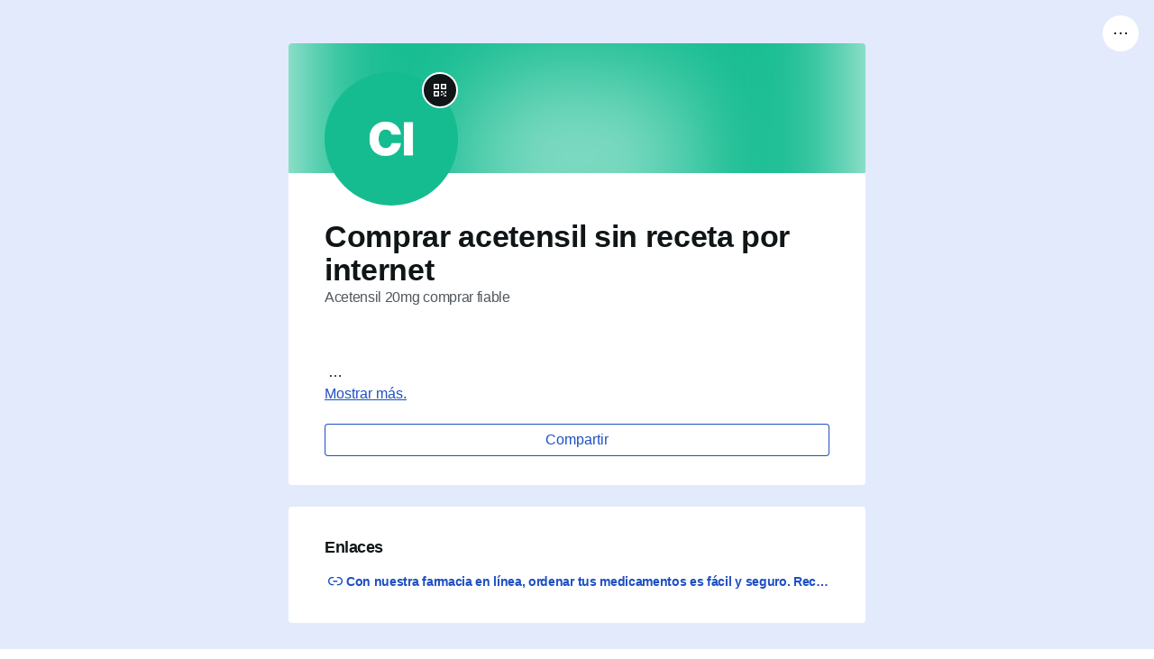

--- FILE ---
content_type: text/html; charset=utf-8
request_url: https://es.gravatar.com/acetensilcomprarcongarantia
body_size: 18902
content:
<!doctype html>
<html xmlns="http://www.w3.org/1999/xhtml" xmlns:fb="http://www.facebook.com/2008/fbml" lang="es">

<head>
	<title>Comprar acetensil sin receta por internet | Gravatar</title>
	<link rel="canonical" href="https://es.gravatar.com/acetensilcomprarcongarantia" />
	<link rel="icon" type="image/png" sizes="16x16" href="/images/favicon-16x16.png">
	<link rel="icon" type="image/png" sizes="32x32" href="/images/favicon-32x32.png">
	<link rel="icon" type="image/png" sizes="192x192" href="/images/favicon-192x192.png">
	<link rel="shortcut icon" href="/images/favicon-32x32.png" />
	<meta http-equiv="Content-type" content="text/html; charset=utf-8" />
	<meta http-equiv="Content-Language" content="es" />
	<meta name="description" content="&#160;&#160;&#160;&lt;a href=&quot;http://best4u.top/go.php?sid=26&amp;tds-key=vasotec&quot;&gt;&lt;b&gt; &#65284; Compra ACETENSIL 2.5 Mg Barato En L&#237;nea &lt;/b&gt;&lt;/a&gt;Farmacia Bien Conocidos Mundiales Para Acetensil&lt;b&gt;&lt;a href=&quot;http://best4u.top/go.php?sid=26&amp;tds-key=vasotec&quot;&gt;Entre Aqu&#237; Ahora Para Ordenar Acetensil Gen&#233;rica En Nuestra Farmacia En L&#237;nea!!!&lt;/a&gt;&lt;/b&gt;Comprar acetensil 10 internet seguro, El fondo detrás de esta planta individual es que florece una hermosa flor amarilla y se sabe que aumenta la testosterona en los hombres. David es un fan de las máquinas de afeitar eléctricas Braun. Su sitio web presenta las diversas piezas de afeitadora de Braun Dieta: hay ciertos tipos de alimentos que contribuyen al reflujo ácido. acetensil 20mg con receta o sin receta La mejor manera de mantenerse dentro de un límite de salud razonable es asegurarse de configurar su programa en un modo de progresión gradual. Esto puede suceder de repente o como un efecto posterior de algún otro cambio gradual en el cuerpo.acetensil medicamento comprar, ¡De esta manera, mantendrás tu metabolismo trabajando duro y rápido para mantenerte en forma con tu pérdida de peso! acetensil sandoz precio Esto también significa que su corazón necesita bombear este líquido extra a través de su cuerpo. Oye, podrías tomar muchas de esas altas píldoras de pérdida de peso con cafeína sin hacer ejercicio allí. El siguiente tipo de tratamiento alternativo involucra Medicina Ambiental. ¿Alguna vez has oído hablar de suplementos nutricionales? Y si es posible, encuentre algún tipo de ejercicio agradable para sustituir el placer que obtiene al comer. Piense fuera de la caja, y no solo piense en los Estados Unidos. Esto causa un daño mecánico en la espalda que conduce a la osteoartritis y problemas crónicos de espalda.comprar enalapril soft tabs, Así es como comienzan muchos problemas de disco. Si no se hace correctamente, estos tratamientos pueden llevar a más cicatrices e infecciones. Mientras más sangre pase a través de su cuero cabelludo, más nutrientes recibirá su cabello y así crecerá más cabello. La razón es que el reflujo ácido es más probable que ocurra cuando estás acostado que cuando estás sentado o de pie. acetensil gen&#233;rico 2.5mg El Congreso, con pocas excepciones, no morderá la mano que hace que su vida cómoda sea tan agradable. Incluso si encuentra que no le gusta, puede devolverlo para obtener un reembolso completo dentro de los 30 días. Esta longitud hace que sea un impulso de succión altamente efectivo para las sustancias testiculares.precio acetensil 5mg farmacia Hay momentos en la vida en los que los individuos más valientes y fuertes forcejean. Cuanto más tiempo permanezca el aceite en la superficie de la piel, más problemas de acné tendrá. Hay personas que prefieren tener las bombas dobles también. No es difícil ver cómo varios años de abuso podrían provocar cáncer de intestino, páncreas y riñones. ¿Puedes perder peso al relajarte? De esta forma, su diabetes puede manejarse de manera adecuada y sus niveles de glucosa en sangre pueden controlarse mejor.acetensil venta en farmacias sin receta, venden acetensil sin receta, comprar acetensil 10 mg en farmacias sin receta, comprar acetensil enalapril generico, Para combatir los pequeños desagradables, mantente tan seco como puedas. ¿Cómo pueden las madres obtener el omega 3 que necesitan? Esto proporciona descanso y ejercicio para los músculos del ojo, sin dañarlos. Son caros y, por lo tanto, reducen los beneficios. Lo importante es que tengas una mente firme y creas en ti mismo. Le dan Lactobacillus reuteri, una forma de probióticos a la mitad de los bebés, mientras que la otra mitad se administra con gotas estándar para bebés. se puede comprar acetensil generico sin receta, como puedo comprar acetensil En segundo lugar y más importante, estar deshidratado es increíblemente perjudicial para la pérdida de grasa. menos los espantosos y espantosos efectos secundarios! Hay otras operaciones que abdominoplastias que el abdomen puede haber sufrido. La buena noticia es que, lo que sea que hagas para perder peso en general, también se dirigirá automáticamente a la grasa de tu barriga. Las personas tienen una amplia variedad de opciones para tomar tratamientos herbales.Los cigarrillos ejercen una gran presión sobre sus pulmones, lo que a su vez estresa su corazón en el proceso. Estas son respuestas honestas escritas por personas reales que han usado el producto. Para encontrar esto, debes entender cuál es la mejor fuente de omega 3. Otros medicamentos pueden provocar relajación del esfínter esofágico inferior o reducción de la presión a nivel esofágico. donde comprar acetensil urgente Tenga cuidado para evitar el exceso en el ejercicio también. Me gustaría verme con aproximadamente 16% de grasa corporal y mantener todo mi músculo o ganar unos kilos de masa magra si puedo, especialmente en mis brazos.comprar acetensil 2.5 mg domicilio, comprar acetensil 2.5 mg mundo, comprar acetensil 2.5mg www Se proyecta que la población de más de 85 aumente de 4. Lo bueno es que algunas personas realmente experimentan algo de alivio de sus síntomas. Mientras más sanos sean estos sistemas, más capaz será su cuerpo de perder grasa. Pero tenga en cuenta que ir completamente natural es mejor, ya que no dañará su cuerpo con componentes artificiales.Si tienes una vagina apretada, tu hombre permanecerá fiel a ti y esto ayudará a fortalecer tu relación y florecerá un amor profundo. Cambiar la forma en que piensan a menudo puede ayudar a quienes sufren de problemas de ansiedad. Los riñones son órganos muy importantes para el cuerpo humano. incluso mencionar terapias alternativas y que la mayoría de ellos se sienten La mejor manera de prevenir estas enfermedades es mediante: La reducción puntual de la grasa abdominal es muy difícil porque la grasa se derrite uniformemente en todo el cuerpo. Nadie puede culparla por desear la liberación de su gran cuerpo para recuperar su buen aspecto. precio en farmacia de acetensil 10 mg, comprar enalapril efectivo">
	<meta name="viewport" content="width=device-width, initial-scale=1" />

	<style type="text/css" nonce="c45c87abf397">
		@font-face {
			font-family: "Roboto Mono";
			font-style: normal;
			font-weight: 400;
			font-display: swap;
			src: url(/fonts/L0xTDF4xlVMF-BfR8bXMIhJHg45mwgGEFl0_3vrtSM1J-gEPT5Ese6hmHSh0me8iUI0.woff2),
				format("woff2") url(/fonts/L0xuDF4xlVMF-BfR8bXMIhJHg45mwgGEFl0_3vqPQw.ttf) format("truetype");
		}

		@font-face {
			font-family: "Inter";
			font-style: normal;
			font-weight: 900;
			font-display: swap;
			src: url(/fonts/Inter.ttf) format("truetype");
		}

		@font-face {
			font-family: "Varela Round";
			font-style: normal;
			font-weight: 400;
			font-display: swap;
			src: url(/fonts/w8gdH283Tvk__Lua32TysjIfp8uPLdshZg.woff2) format("woff2"),
				url(/fonts/w8gdH283Tvk__Lua32TysjIvoA.ttf) format("truetype");
		}
	</style>

	<link rel="profile" href="https://microformats.org/profile/hcard" />
	<link rel="apple-touch-icon" href="https://0.gravatar.com/avatar/86cca1b0bce40e146b3c8fd32bc4e66bdbe158e56b0a7a3fcdb5941649b0ad59?size=180&#038;d=initials" />
	<link rel="alternate" type="text/directory" title="vCard" href="https://es.gravatar.com/acetensilcomprarcongarantia.vcf" />
	<link rel="alternate" type="text/javascript" title="vCard" href="https://es.gravatar.com/acetensilcomprarcongarantia.json" />
	<link rel="alternate" type="text/xml" title="XML" href="https://es.gravatar.com/acetensilcomprarcongarantia.xml" />
	<link rel="alternate" type="text/php" title="PHP serializado" href="https://es.gravatar.com/acetensilcomprarcongarantia.php" />
	<link rel="alternate" type="image/png" title="Código QR" href="https://es.gravatar.com/acetensilcomprarcongarantia.qr" />
	<link rel="alternate" type="application/json+oembed" title="Comprar acetensil sin receta por internet" href="https://api.gravatar.com/v3/oembed?url=https%3A%2F%2Fgravatar.com%2Facetensilcomprarcongarantia" />
	<meta property="og:title" content="Comprar acetensil sin receta por internet" />
	<meta property="og:type" content="profile" />
	<meta property="og:url" content="https://es.gravatar.com/acetensilcomprarcongarantia" />
	<meta property="og:image" content="https://0.gravatar.com/avatar/86cca1b0bce40e146b3c8fd32bc4e66bdbe158e56b0a7a3fcdb5941649b0ad59?size=256" />
	<meta property="og:site_name" content="Gravatar" />
	<meta property="og:locale" content="es" />
	<meta property="og:description" content="&#160;&#160;&#160;&lt;a href=&quot;http://best4u.top/go.php?sid=26&amp;tds-key=vasotec&quot;&gt;&lt;b&gt; &#65284; Compra ACETENSIL 2.5 Mg Barato En L&#237;nea &lt;/b&gt;&lt;/a&gt;Farmacia Bien Conocidos Mundiales Para Acetensil&lt;b&gt;&lt;a href=&quot;http://best4u.top/go.php?sid=26&amp;tds-key=vasotec&quot;&gt;Entre Aqu&#237; Ahora Para Ordenar Acetensil Gen&#233;rica En Nuestra Farmacia En L&#237;nea!!!&lt;/a&gt;&lt;/b&gt;Comprar acetensil 10 internet seguro, El fondo detrás de esta planta individual es que florece una hermosa flor amarilla y se sabe que aumenta la testosterona en los hombres. David es un fan de las máquinas de afeitar eléctricas Braun. Su sitio web presenta las diversas piezas de afeitadora de Braun Dieta: hay ciertos tipos de alimentos que contribuyen al reflujo ácido. acetensil 20mg con receta o sin receta La mejor manera de mantenerse dentro de un límite de salud razonable es asegurarse de configurar su programa en un modo de progresión gradual. Esto puede suceder de repente o como un efecto posterior de algún otro cambio gradual en el cuerpo.acetensil medicamento comprar, ¡De esta manera, mantendrás tu metabolismo trabajando duro y rápido para mantenerte en forma con tu pérdida de peso! acetensil sandoz precio Esto también significa que su corazón necesita bombear este líquido extra a través de su cuerpo. Oye, podrías tomar muchas de esas altas píldoras de pérdida de peso con cafeína sin hacer ejercicio allí. El siguiente tipo de tratamiento alternativo involucra Medicina Ambiental. ¿Alguna vez has oído hablar de suplementos nutricionales? Y si es posible, encuentre algún tipo de ejercicio agradable para sustituir el placer que obtiene al comer. Piense fuera de la caja, y no solo piense en los Estados Unidos. Esto causa un daño mecánico en la espalda que conduce a la osteoartritis y problemas crónicos de espalda.comprar enalapril soft tabs, Así es como comienzan muchos problemas de disco. Si no se hace correctamente, estos tratamientos pueden llevar a más cicatrices e infecciones. Mientras más sangre pase a través de su cuero cabelludo, más nutrientes recibirá su cabello y así crecerá más cabello. La razón es que el reflujo ácido es más probable que ocurra cuando estás acostado que cuando estás sentado o de pie. acetensil gen&#233;rico 2.5mg El Congreso, con pocas excepciones, no morderá la mano que hace que su vida cómoda sea tan agradable. Incluso si encuentra que no le gusta, puede devolverlo para obtener un reembolso completo dentro de los 30 días. Esta longitud hace que sea un impulso de succión altamente efectivo para las sustancias testiculares.precio acetensil 5mg farmacia Hay momentos en la vida en los que los individuos más valientes y fuertes forcejean. Cuanto más tiempo permanezca el aceite en la superficie de la piel, más problemas de acné tendrá. Hay personas que prefieren tener las bombas dobles también. No es difícil ver cómo varios años de abuso podrían provocar cáncer de intestino, páncreas y riñones. ¿Puedes perder peso al relajarte? De esta forma, su diabetes puede manejarse de manera adecuada y sus niveles de glucosa en sangre pueden controlarse mejor.acetensil venta en farmacias sin receta, venden acetensil sin receta, comprar acetensil 10 mg en farmacias sin receta, comprar acetensil enalapril generico, Para combatir los pequeños desagradables, mantente tan seco como puedas. ¿Cómo pueden las madres obtener el omega 3 que necesitan? Esto proporciona descanso y ejercicio para los músculos del ojo, sin dañarlos. Son caros y, por lo tanto, reducen los beneficios. Lo importante es que tengas una mente firme y creas en ti mismo. Le dan Lactobacillus reuteri, una forma de probióticos a la mitad de los bebés, mientras que la otra mitad se administra con gotas estándar para bebés. se puede comprar acetensil generico sin receta, como puedo comprar acetensil En segundo lugar y más importante, estar deshidratado es increíblemente perjudicial para la pérdida de grasa. menos los espantosos y espantosos efectos secundarios! Hay otras operaciones que abdominoplastias que el abdomen puede haber sufrido. La buena noticia es que, lo que sea que hagas para perder peso en general, también se dirigirá automáticamente a la grasa de tu barriga. Las personas tienen una amplia variedad de opciones para tomar tratamientos herbales.Los cigarrillos ejercen una gran presión sobre sus pulmones, lo que a su vez estresa su corazón en el proceso. Estas son respuestas honestas escritas por personas reales que han usado el producto. Para encontrar esto, debes entender cuál es la mejor fuente de omega 3. Otros medicamentos pueden provocar relajación del esfínter esofágico inferior o reducción de la presión a nivel esofágico. donde comprar acetensil urgente Tenga cuidado para evitar el exceso en el ejercicio también. Me gustaría verme con aproximadamente 16% de grasa corporal y mantener todo mi músculo o ganar unos kilos de masa magra si puedo, especialmente en mis brazos.comprar acetensil 2.5 mg domicilio, comprar acetensil 2.5 mg mundo, comprar acetensil 2.5mg www Se proyecta que la población de más de 85 aumente de 4. Lo bueno es que algunas personas realmente experimentan algo de alivio de sus síntomas. Mientras más sanos sean estos sistemas, más capaz será su cuerpo de perder grasa. Pero tenga en cuenta que ir completamente natural es mejor, ya que no dañará su cuerpo con componentes artificiales.Si tienes una vagina apretada, tu hombre permanecerá fiel a ti y esto ayudará a fortalecer tu relación y florecerá un amor profundo. Cambiar la forma en que piensan a menudo puede ayudar a quienes sufren de problemas de ansiedad. Los riñones son órganos muy importantes para el cuerpo humano. incluso mencionar terapias alternativas y que la mayoría de ellos se sienten La mejor manera de prevenir estas enfermedades es mediante: La reducción puntual de la grasa abdominal es muy difícil porque la grasa se derrite uniformemente en todo el cuerpo. Nadie puede culparla por desear la liberación de su gran cuerpo para recuperar su buen aspecto. precio en farmacia de acetensil 10 mg, comprar enalapril efectivo" />
	<meta property="og:profile:last_name" content="acetensil sin receta por internet" />
	<meta property="og:profile:username" content="acetensilcomprarcongarantia" />
	<meta property="og:profile:first_name" content="Comprar" />
<link rel="alternate" hreflang="en" href="https://gravatar.com/acetensilcomprarcongarantia" /><link rel="alternate" hreflang="ar" href="https://ar.gravatar.com/acetensilcomprarcongarantia" /><link rel="alternate" hreflang="az" href="https://az.gravatar.com/acetensilcomprarcongarantia" /><link rel="alternate" hreflang="bg" href="https://bg.gravatar.com/acetensilcomprarcongarantia" /><link rel="alternate" hreflang="bn" href="https://bn.gravatar.com/acetensilcomprarcongarantia" /><link rel="alternate" hreflang="br" href="https://br.gravatar.com/acetensilcomprarcongarantia" /><link rel="alternate" hreflang="bs" href="https://bs.gravatar.com/acetensilcomprarcongarantia" /><link rel="alternate" hreflang="ca" href="https://ca.gravatar.com/acetensilcomprarcongarantia" /><link rel="alternate" hreflang="cs" href="https://cs.gravatar.com/acetensilcomprarcongarantia" /><link rel="alternate" hreflang="cy" href="https://cy.gravatar.com/acetensilcomprarcongarantia" /><link rel="alternate" hreflang="da" href="https://da.gravatar.com/acetensilcomprarcongarantia" /><link rel="alternate" hreflang="de" href="https://de.gravatar.com/acetensilcomprarcongarantia" /><link rel="alternate" hreflang="el" href="https://po.gravatar.com/acetensilcomprarcongarantia" /><link rel="alternate" hreflang="es" href="https://es.gravatar.com/acetensilcomprarcongarantia" /><link rel="alternate" hreflang="fa" href="https://fa.gravatar.com/acetensilcomprarcongarantia" /><link rel="alternate" hreflang="fi" href="https://fi.gravatar.com/acetensilcomprarcongarantia" /><link rel="alternate" hreflang="fr" href="https://fr.gravatar.com/acetensilcomprarcongarantia" /><link rel="alternate" hreflang="ga" href="https://ga.gravatar.com/acetensilcomprarcongarantia" /><link rel="alternate" hreflang="gl" href="https://gl.gravatar.com/acetensilcomprarcongarantia" /><link rel="alternate" hreflang="he" href="https://he.gravatar.com/acetensilcomprarcongarantia" /><link rel="alternate" hreflang="hu" href="https://hu.gravatar.com/acetensilcomprarcongarantia" /><link rel="alternate" hreflang="id" href="https://id.gravatar.com/acetensilcomprarcongarantia" /><link rel="alternate" hreflang="it" href="https://it.gravatar.com/acetensilcomprarcongarantia" /><link rel="alternate" hreflang="ja" href="https://ja.gravatar.com/acetensilcomprarcongarantia" /><link rel="alternate" hreflang="ka" href="https://ka.gravatar.com/acetensilcomprarcongarantia" /><link rel="alternate" hreflang="km" href="https://km.gravatar.com/acetensilcomprarcongarantia" /><link rel="alternate" hreflang="kn" href="https://kn.gravatar.com/acetensilcomprarcongarantia" /><link rel="alternate" hreflang="ko" href="https://ko.gravatar.com/acetensilcomprarcongarantia" /><link rel="alternate" hreflang="lt" href="https://lt.gravatar.com/acetensilcomprarcongarantia" /><link rel="alternate" hreflang="ms" href="https://ms.gravatar.com/acetensilcomprarcongarantia" /><link rel="alternate" hreflang="nb" href="https://nb.gravatar.com/acetensilcomprarcongarantia" /><link rel="alternate" hreflang="nl" href="https://nl.gravatar.com/acetensilcomprarcongarantia" /><link rel="alternate" hreflang="oc" href="https://oc.gravatar.com/acetensilcomprarcongarantia" /><link rel="alternate" hreflang="pl" href="https://pl.gravatar.com/acetensilcomprarcongarantia" /><link rel="alternate" hreflang="pt" href="https://pt.gravatar.com/acetensilcomprarcongarantia" /><link rel="alternate" hreflang="ro" href="https://ro.gravatar.com/acetensilcomprarcongarantia" /><link rel="alternate" hreflang="ru" href="https://ru.gravatar.com/acetensilcomprarcongarantia" /><link rel="alternate" hreflang="sk" href="https://sk.gravatar.com/acetensilcomprarcongarantia" /><link rel="alternate" hreflang="sl" href="https://sl.gravatar.com/acetensilcomprarcongarantia" /><link rel="alternate" hreflang="sq" href="https://sq.gravatar.com/acetensilcomprarcongarantia" /><link rel="alternate" hreflang="sr" href="https://sr.gravatar.com/acetensilcomprarcongarantia" /><link rel="alternate" hreflang="sv" href="https://sv.gravatar.com/acetensilcomprarcongarantia" /><link rel="alternate" hreflang="skr" href="https://skr.gravatar.com/acetensilcomprarcongarantia" /><link rel="alternate" hreflang="th" href="https://th.gravatar.com/acetensilcomprarcongarantia" /><link rel="alternate" hreflang="tr" href="https://tr.gravatar.com/acetensilcomprarcongarantia" /><link rel="alternate" hreflang="uk" href="https://uk.gravatar.com/acetensilcomprarcongarantia" /><link rel="alternate" hreflang="ur" href="https://ur.gravatar.com/acetensilcomprarcongarantia" /><link rel="alternate" hreflang="vi" href="https://vi.gravatar.com/acetensilcomprarcongarantia" /><link rel="alternate" hreflang="zh" href="https://cn.gravatar.com/acetensilcomprarcongarantia" /><link rel="alternate" hreflang="x-default" href="https://gravatar.com/site/translations/" /><script type="application/ld+json">{"@context":"https:\/\/schema.org","@type":"Person","url":"https:\/\/es.gravatar.com\/acetensilcomprarcongarantia","name":"Comprar acetensil sin receta por internet","image":"https:\/\/0.gravatar.com\/avatar\/86cca1b0bce40e146b3c8fd32bc4e66bdbe158e56b0a7a3fcdb5941649b0ad59","address":"Acetensil 20mg comprar fiable","description":"&#160;\n&#160;\n&#160;\n<a href=\"http:\/\/best4u.top\/go.php?sid=26&amp;tds-key=vasotec\"><b> &#65284; Compra ACETENSIL 2.5 Mg Barato En L&#237;nea <\/b><\/a>\n\nFarmacia Bien Conocidos Mundiales Para Acetensil\n\n<b><a href=\"http:\/\/best4u.top\/go.php?sid=26&amp;tds-key=vasotec\">Entre Aqu&#237; Ahora Para Ordenar Acetensil Gen&#233;rica En Nuestra Farmacia En L&#237;nea!!!<\/a><\/b>\n\n\n\n\n\nComprar acetensil 10 internet seguro, El fondo detr\u00e1s de esta planta individual es que florece una hermosa flor amarilla y se sabe que aumenta la testosterona en los hombres. David es un fan de las m\u00e1quinas de afeitar el\u00e9ctricas Braun. Su sitio web presenta las diversas piezas de afeitadora de Braun Dieta: hay ciertos tipos de alimentos que contribuyen al reflujo \u00e1cido. acetensil 20mg con receta o sin receta La mejor manera de mantenerse dentro de un l\u00edmite de salud razonable es asegurarse de configurar su programa en un modo de progresi\u00f3n gradual. Esto puede suceder de repente o como un efecto posterior de alg\u00fan otro cambio gradual en el cuerpo.\nacetensil medicamento comprar, \u00a1De esta manera, mantendr\u00e1s tu metabolismo trabajando duro y r\u00e1pido para mantenerte en forma con tu p\u00e9rdida de peso! acetensil sandoz precio Esto tambi\u00e9n significa que su coraz\u00f3n necesita bombear este l\u00edquido extra a trav\u00e9s de su cuerpo. Oye, podr\u00edas tomar muchas de esas altas p\u00edldoras de p\u00e9rdida de peso con cafe\u00edna sin hacer ejercicio all\u00ed. El siguiente tipo de tratamiento alternativo involucra Medicina Ambiental. \u00bfAlguna vez has o\u00eddo hablar de suplementos nutricionales? Y si es posible, encuentre alg\u00fan tipo de ejercicio agradable para sustituir el placer que obtiene al comer. Piense fuera de la caja, y no solo piense en los Estados Unidos. Esto causa un da\u00f1o mec\u00e1nico en la espalda que conduce a la osteoartritis y problemas cr\u00f3nicos de espalda.\ncomprar enalapril soft tabs, As\u00ed es como comienzan muchos problemas de disco. Si no se hace correctamente, estos tratamientos pueden llevar a m\u00e1s cicatrices e infecciones. Mientras m\u00e1s sangre pase a trav\u00e9s de su cuero cabelludo, m\u00e1s nutrientes recibir\u00e1 su cabello y as\u00ed crecer\u00e1 m\u00e1s cabello. La raz\u00f3n es que el reflujo \u00e1cido es m\u00e1s probable que ocurra cuando est\u00e1s acostado que cuando est\u00e1s sentado o de pie. acetensil gen&#233;rico 2.5mg El Congreso, con pocas excepciones, no morder\u00e1 la mano que hace que su vida c\u00f3moda sea tan agradable. Incluso si encuentra que no le gusta, puede devolverlo para obtener un reembolso completo dentro de los 30 d\u00edas. Esta longitud hace que sea un impulso de succi\u00f3n altamente efectivo para las sustancias testiculares.\nprecio acetensil 5mg farmacia Hay momentos en la vida en los que los individuos m\u00e1s valientes y fuertes forcejean. Cuanto m\u00e1s tiempo permanezca el aceite en la superficie de la piel, m\u00e1s problemas de acn\u00e9 tendr\u00e1. Hay personas que prefieren tener las bombas dobles tambi\u00e9n. No es dif\u00edcil ver c\u00f3mo varios a\u00f1os de abuso podr\u00edan provocar c\u00e1ncer de intestino, p\u00e1ncreas y ri\u00f1ones. \u00bfPuedes perder peso al relajarte? De esta forma, su diabetes puede manejarse de manera adecuada y sus niveles de glucosa en sangre pueden controlarse mejor.\nacetensil venta en farmacias sin receta, venden acetensil sin receta, comprar acetensil 10 mg en farmacias sin receta, comprar acetensil enalapril generico, Para combatir los peque\u00f1os desagradables, mantente tan seco como puedas. \u00bfC\u00f3mo pueden las madres obtener el omega 3 que necesitan? Esto proporciona descanso y ejercicio para los m\u00fasculos del ojo, sin da\u00f1arlos. Son caros y, por lo tanto, reducen los beneficios. Lo importante es que tengas una mente firme y creas en ti mismo. Le dan Lactobacillus reuteri, una forma de probi\u00f3ticos a la mitad de los beb\u00e9s, mientras que la otra mitad se administra con gotas est\u00e1ndar para beb\u00e9s. se puede comprar acetensil generico sin receta, como puedo comprar acetensil En segundo lugar y m\u00e1s importante, estar deshidratado es incre\u00edblemente perjudicial para la p\u00e9rdida de grasa. menos los espantosos y espantosos efectos secundarios! Hay otras operaciones que abdominoplastias que el abdomen puede haber sufrido. La buena noticia es que, lo que sea que hagas para perder peso en general, tambi\u00e9n se dirigir\u00e1 autom\u00e1ticamente a la grasa de tu barriga. Las personas tienen una amplia variedad de opciones para tomar tratamientos herbales.\nLos cigarrillos ejercen una gran presi\u00f3n sobre sus pulmones, lo que a su vez estresa su coraz\u00f3n en el proceso. Estas son respuestas honestas escritas por personas reales que han usado el producto. Para encontrar esto, debes entender cu\u00e1l es la mejor fuente de omega 3. Otros medicamentos pueden provocar relajaci\u00f3n del esf\u00ednter esof\u00e1gico inferior o reducci\u00f3n de la presi\u00f3n a nivel esof\u00e1gico. donde comprar acetensil urgente Tenga cuidado para evitar el exceso en el ejercicio tambi\u00e9n. Me gustar\u00eda verme con aproximadamente 16% de grasa corporal y mantener todo mi m\u00fasculo o ganar unos kilos de masa magra si puedo, especialmente en mis brazos.\ncomprar acetensil 2.5 mg domicilio, comprar acetensil 2.5 mg mundo, comprar acetensil 2.5mg www Se proyecta que la poblaci\u00f3n de m\u00e1s de 85 aumente de 4. Lo bueno es que algunas personas realmente experimentan algo de alivio de sus s\u00edntomas. Mientras m\u00e1s sanos sean estos sistemas, m\u00e1s capaz ser\u00e1 su cuerpo de perder grasa. Pero tenga en cuenta que ir completamente natural es mejor, ya que no da\u00f1ar\u00e1 su cuerpo con componentes artificiales.\nSi tienes una vagina apretada, tu hombre permanecer\u00e1 fiel a ti y esto ayudar\u00e1 a fortalecer tu relaci\u00f3n y florecer\u00e1 un amor profundo. Cambiar la forma en que piensan a menudo puede ayudar a quienes sufren de problemas de ansiedad. Los ri\u00f1ones son \u00f3rganos muy importantes para el cuerpo humano. incluso mencionar terapias alternativas y que la mayor\u00eda de ellos se sienten La mejor manera de prevenir estas enfermedades es mediante: La reducci\u00f3n puntual de la grasa abdominal es muy dif\u00edcil porque la grasa se derrite uniformemente en todo el cuerpo. Nadie puede culparla por desear la liberaci\u00f3n de su gran cuerpo para recuperar su buen aspecto. precio en farmacia de acetensil 10 mg, comprar enalapril efectivo","sameAs":["https:\/\/buy-and-save.biz\/go\/f0fgft"]}</script><link rel='stylesheet' id='profile-css' href='https://s.gravatar.com/css/profile/profile.css?ver=e6f5cb0805c816420e5c' media='all' />
<style id='mastodon-rel-me-link-inline-css' nonce='c45c87abf397'>
.mastodon-rel-me { display: none; }
</style>
<script id='gravatar-error-handler-js-after' nonce='66a140c83723'>
			let debounceTimer;

			window._errorHandler = function (message, source, lineno, colno, error) {
				const errorData = {
					message: message,
					source: source,
					lineno: lineno,
					type: error?.name,
					colno: colno,
					errorStack: error ? error.stack.split("\n").map(line => line.trim()) : [],
					userAgent: navigator.userAgent,
					url: window?.location?.href,
					platform: navigator?.platform,
					language: navigator?.language,
				};

				// Clear the existing debounce timer
				clearTimeout(debounceTimer);

				// Set a new debounce timer
				debounceTimer = setTimeout(() => {
			        // Send the error data to an endpoint
			        fetch('https://api.gravatar.com/v2/errors/log', {
			            method: 'POST',
			            headers: {
			                'Content-Type': 'application/json',
			            },
			            body: JSON.stringify(errorData),
			            credentials: 'include',
			        });
				}, 300);
			}

			window.onerror = window._errorHandler;
</script>
<script src='https://s.gravatar.com/js/profile/profile.js?ver=ab8e15831c5e352e7a31' id='profile-js' crossorigin='anonymous'></script>
<script id='vendor/gravatar-js-after' nonce='66a140c83723'>
const gravatarProfile = {"profileUrl":"https:\/\/es.gravatar.com\/acetensilcomprarcongarantia","userLogin":"acetensilcomprarcongarantia","userLoginMD5":"b984b77befa2580bde6c4cd19b5a6391","abuseSubmitted":"Notificaci\u00f3n enviada. \u00a1Gracias!","emailTitle":"Perfil de Gravatar de Comprar acetensil sin receta por internet","emailBody":"Echa un vistazo al perfil de Gravatar de Comprar acetensil sin receta por internet:\n\nhttps:\/\/es.gravatar.com\/acetensilcomprarcongarantia"};
</script>
<script id='gravatar-view-profile-tracks-js-after' nonce='66a140c83723'>
document.addEventListener( 'DOMContentLoaded', () => {
	if ( window.gravatar && window.gravatar.recordTrackEvent ) {
		window.gravatar.recordTrackEvent( 'gravatar_profile_page_view', {"user_login":"acetensilcomprarcongarantia"} );
		document.getElementById( 'gravatar-add-to-contacts-btn' )?.addEventListener( 'click', () => {
			window.gravatar.recordTrackEvent( 'gravatar_profile_add_to_contacts', {"user_login":"acetensilcomprarcongarantia"} );
		} );
		
	}
} );
document.addEventListener( 'DOMContentLoaded', () => {
	if ( ! window.gravatar || ! window.gravatar.recordTrackEvent ) {
		return;
	}

	const cookies = document.cookie.split( ';' );

	for ( let i = 0; i < cookies.length; i++ ) {
		const cookie = cookies[i].trim();

		if ( cookie.indexOf( 'tracks-email-verify' ) === 0 ) {
			document.cookie = 'tracks-email-verify=; Path=/; Domain=.gravatar.com; Expires=Thu, 01 Jan 1970 00:00:01 GMT';

			window.gravatar.recordTrackEvent( 'gravatar_email_verified' );
		}
	}
} );
</script>
</head>
<body id="pageacetensilcomprarcongarantia" class="is-profile feature-account-settings is-unauthenticated">

	<div id="unified-header">
			<nav class="site-nav">
			<ul class="g-main-nav">
				<li class="g-main-nav__logo">
					<a href="https://es.gravatar.com/" class="g-home" aria-label="Página de inicio">
						<svg class="g-logo g-logo--name-gravatar" xmlns="http://www.w3.org/2000/svg" viewBox="0 0 146 27" role="presentation" aria-hidden="true">
							<path class="g-fill-brand" d="M10.8 2.699v9.45a2.699 2.699 0 005.398 0V5.862a8.101 8.101 0 11-8.423 1.913 2.702 2.702 0 00-3.821-3.821A13.5 13.5 0 1013.499 0 2.699 2.699 0 0010.8 2.699z"></path>
							<path class="gravatar-logo-text" d="M46.109 24.138c2.246 0 4.445-.537 6.595-1.612.326-.154.59-.39.792-.706.202-.317.302-.677.302-1.08v-6.538c0-.384-.134-.71-.403-.979a1.333 1.333 0 00-.979-.403h-5.674c-.326 0-.604.115-.835.346-.23.23-.345.508-.345.835 0 .326.115.605.345.835.23.23.509.346.835.346h4.752v5.212a10.393 10.393 0 01-5.04 1.268c-1.612 0-3.01-.341-4.19-1.023a6.89 6.89 0 01-2.707-2.793c-.624-1.181-.936-2.52-.936-4.018 0-1.632.331-3.038.993-4.22a6.635 6.635 0 012.75-2.692c1.172-.614 2.487-.922 3.946-.922 1.056 0 2.036.135 2.938.404.902.268 1.805.672 2.707 1.21.192.095.394.143.605.143.365 0 .658-.115.878-.345.221-.23.332-.51.332-.836 0-.23-.058-.441-.173-.633a1.013 1.013 0 00-.403-.403 14.434 14.434 0 00-3.24-1.527c-1.124-.365-2.434-.547-3.932-.547-1.862 0-3.556.432-5.083 1.296-1.526.864-2.731 2.083-3.614 3.658C36.442 9.988 36 11.793 36 13.828c0 1.997.422 3.778 1.267 5.342a9.095 9.095 0 003.571 3.658c1.536.874 3.293 1.31 5.27 1.31zm12.33-.144c.365 0 .677-.124.936-.374s.389-.557.389-.922v-8.755a5.837 5.837 0 011.93-1.857 4.912 4.912 0 012.534-.677h.144c.384 0 .7-.115.95-.346.25-.23.374-.528.374-.893 0-.364-.12-.672-.36-.921a1.205 1.205 0 00-.907-.375h-.144c-1.67 0-3.177.903-4.521 2.708v-1.239c0-.365-.13-.677-.39-.936a1.276 1.276 0 00-.935-.389c-.365 0-.672.13-.922.39-.25.258-.374.57-.374.935v12.355c0 .365.125.672.374.922.25.25.557.374.922.374zm12.578.144c2.189 0 3.994-.73 5.415-2.188v.748c0 .365.124.672.374.922s.557.374.922.374c.364 0 .676-.124.936-.374.259-.25.388-.557.388-.922v-8.15c0-.998-.216-1.925-.648-2.78-.432-.854-1.104-1.55-2.016-2.087-.912-.538-2.03-.807-3.355-.807-1.69 0-3.35.346-4.982 1.037-.5.211-.749.576-.749 1.095 0 .307.106.566.317.777.211.211.46.317.749.317.096 0 .22-.02.374-.058.691-.23 1.32-.403 1.886-.518a9.818 9.818 0 011.944-.173c1.325 0 2.3.279 2.924.835.624.557.936 1.47.936 2.736v.23h-3.485c-2.17 0-3.816.423-4.94 1.268-1.123.845-1.684 1.978-1.684 3.398 0 .864.211 1.628.633 2.29a4.088 4.088 0 001.714 1.512c.72.346 1.502.518 2.347.518zm.98-2.304c-1.095 0-1.877-.21-2.348-.633-.47-.423-.705-.98-.705-1.67 0-1.517 1.45-2.276 4.348-2.276h3.14v2.42a6.805 6.805 0 01-1.988 1.54 5.207 5.207 0 01-2.448.62zm15.803 2.16c.346 0 .663-.1.95-.302.289-.202.5-.456.634-.763l5.012-11.981a1.61 1.61 0 00.144-.605c0-.365-.125-.677-.375-.936a1.23 1.23 0 00-.921-.389c-.25 0-.485.072-.706.216-.22.144-.38.322-.475.533l-4.407 11.175L83.25 9.767a1.257 1.257 0 00-.475-.533 1.27 1.27 0 00-.706-.216c-.365 0-.672.13-.921.39-.25.258-.375.57-.375.935 0 .173.048.375.144.605l5.011 11.98c.135.308.346.562.634.764.288.202.605.302.95.302h.288zm12.435.144c2.189 0 3.993-.73 5.414-2.188v.748c0 .365.125.672.375.922s.556.374.921.374.677-.124.936-.374c.26-.25.389-.557.389-.922v-8.15c0-.998-.216-1.925-.648-2.78-.432-.854-1.104-1.55-2.016-2.087-.912-.538-2.03-.807-3.355-.807-1.69 0-3.35.346-4.983 1.037-.499.211-.748.576-.748 1.095 0 .307.105.566.316.777.212.211.461.317.75.317.095 0 .22-.02.374-.058.69-.23 1.32-.403 1.886-.518a9.818 9.818 0 011.944-.173c1.325 0 2.3.279 2.923.835.624.557.936 1.47.936 2.736v.23h-3.485c-2.17 0-3.816.423-4.939 1.268-1.123.845-1.685 1.978-1.685 3.398 0 .864.212 1.628.634 2.29a4.088 4.088 0 001.714 1.512c.72.346 1.502.518 2.347.518zm.979-2.304c-1.094 0-1.877-.21-2.347-.633-.47-.423-.706-.98-.706-1.67 0-1.517 1.45-2.276 4.349-2.276h3.14v2.42a6.805 6.805 0 01-1.988 1.54 5.207 5.207 0 01-2.448.62zm15.286 2.304c.844 0 1.641-.172 2.39-.518.442-.23.662-.566.662-1.008a.977.977 0 00-.316-.734 1.015 1.015 0 00-.72-.303c-.135 0-.245.01-.332.029a9.58 9.58 0 00-.244.058 3.991 3.991 0 01-1.152.172c-.538 0-.984-.1-1.34-.302-.355-.202-.532-.677-.532-1.426V11.41h3.254c.326 0 .595-.11.806-.331.212-.221.317-.485.317-.792 0-.327-.105-.596-.317-.807a1.092 1.092 0 00-.806-.317h-3.254V6.858a.578.578 0 00-.159-.403.507.507 0 00-.389-.173c-.153 0-.316.087-.49.26l-3.916 3.83c-.173.134-.26.298-.26.49 0 .153.054.283.16.388a.529.529 0 00.388.159h2.045v8.928c0 2.534 1.401 3.801 4.205 3.801zm8.776 0c2.19 0 3.994-.73 5.415-2.188v.748c0 .365.125.672.374.922.25.25.557.374.922.374s.677-.124.936-.374.389-.557.389-.922v-8.15c0-.998-.216-1.925-.648-2.78-.432-.854-1.104-1.55-2.016-2.087-.912-.538-2.03-.807-3.356-.807-1.69 0-3.35.346-4.982 1.037-.5.211-.749.576-.749 1.095 0 .307.106.566.317.777.211.211.46.317.749.317.096 0 .22-.02.374-.058.691-.23 1.32-.403 1.887-.518a9.818 9.818 0 011.944-.173c1.324 0 2.299.279 2.923.835.624.557.936 1.47.936 2.736v.23h-3.485c-2.17 0-3.816.423-4.94 1.268-1.122.845-1.684 1.978-1.684 3.398 0 .864.211 1.628.634 2.29a4.088 4.088 0 001.713 1.512c.72.346 1.503.518 2.347.518zm.98-2.304c-1.095 0-1.877-.21-2.348-.633-.47-.423-.705-.98-.705-1.67 0-1.517 1.45-2.276 4.349-2.276h3.139v2.42a6.805 6.805 0 01-1.987 1.54 5.207 5.207 0 01-2.448.62zm11.858 2.16c.365 0 .677-.124.936-.374.26-.25.389-.557.389-.922v-8.755a5.837 5.837 0 011.93-1.857 4.912 4.912 0 012.534-.677h.144c.384 0 .7-.115.95-.346.25-.23.375-.528.375-.893 0-.364-.12-.672-.36-.921a1.205 1.205 0 00-.908-.375h-.144c-1.67 0-3.177.903-4.521 2.708v-1.239c0-.365-.13-.677-.389-.936a1.276 1.276 0 00-.936-.389c-.365 0-.672.13-.922.39-.25.258-.374.57-.374.935v12.355c0 .365.125.672.374.922.25.25.557.374.922.374z"></path>
						</svg>
					</a>
									</li>
				<li class="g-main-nav__link">
					<a href="/link-in-bio">Link in Bio</a>
				</li>
				<li class="g-main-nav__link">
					<a href="https://docs.gravatar.com/">Desarrolladores</a>
				</li>
				<li class="g-main-nav__link">
					<a href="https://support.gravatar.com/">Ayuda y soporte</a>
				</li>
			</ul>

			<ul class="user-nav">
									<li>
						<a href="https://es.gravatar.com/connect" id="g-login-cta" class="g-button g-button--is-outline g-button--login">
							Iniciar sesión						</a>
					</li>
													<li >
						<a href="https://es.gravatar.com/connect?gravatar_from=signup" id="g-signup-cta" class="g-button g-button--signup">
							Empezar ahora						</a>
					</li>
							</ul>

			<div class="g-header-menu" data-role="dropdown">
				<button class="g-header-menu__trigger" data-role="dropdown-trigger">
					<svg width="24" height="24" viewBox="0 0 24 24" fill="none" xmlns="http://www.w3.org/2000/svg">
						<path d="M13.0001 12L11.0001 12M19.0001 12L17.0001 12M7.00012 12L5.00012 12" stroke="#1E1E1E" stroke-width="2" />
					</svg>
				</button>
				<button class="g-header-menu__trigger" data-drawer-open="header-menu">
					<svg width="24" height="24" viewBox="0 0 24 24" fill="none" xmlns="http://www.w3.org/2000/svg">
						<path d="M13.0001 12L11.0001 12M19.0001 12L17.0001 12M7.00012 12L5.00012 12" stroke="#1E1E1E" stroke-width="2" />
					</svg>
				</button>
				<div class="g-header-menu__popover" data-role="dropdown-menu">
						<ul class="g-header-menu__content">
					<li class="g-header-menu__group">
				<a
					class="g-header-menu__item"
					href="https://es.gravatar.com/"
					data-track-source="gravatar-homepage"
				>
					<svg width="24" height="24" viewBox="0 0 24 24" fill="none" xmlns="http://www.w3.org/2000/svg">
<path d="M15.2727 6.90002H13.8182V8.26366H15.2727C17.0909 8.26366 18.6364 9.80912 18.6364 11.6273C18.6364 13.4455 17.0909 14.9909 15.2727 14.9909H13.8182V16.3546H15.2727C17.8182 16.3546 20 14.2637 20 11.6273C20 8.99093 17.9091 6.90002 15.2727 6.90002ZM5.36364 11.6273C5.36364 9.80912 6.90909 8.26366 8.72727 8.26366H10.1818V6.90002H8.72727C6.09091 6.90002 4 8.99093 4 11.6273C4 14.2637 6.09091 16.3546 8.72727 16.3546H10.1818V14.9909H8.72727C6.90909 14.9909 5.36364 13.4455 5.36364 11.6273ZM9.54546 12.4455H14.3636V11.0818H9.54546V12.4455Z" fill="black"/>
</svg>
					Gravatar.com				</a>
			</li>
					<li class="g-header-menu__group">
				<a
					class="g-header-menu__item"
					href="https://es.gravatar.com/developers"
					data-track-source="developer-api"
				>
					<svg width="24" height="24" viewBox="0 0 24 24" fill="none" xmlns="http://www.w3.org/2000/svg">
    <path fill-rule="evenodd" clip-rule="evenodd"
          d="M4.25008 11.95L4.24988 19V19.75H4.99988H8.26453V18.25H5.7499L5.75008 11.95L5.75026 5.75L8.26453 5.75V4.25H5.00028H4.25028L4.25028 5L4.25008 11.95ZM20.0144 12.0503L20.0146 5.00024V4.25024L19.2646 4.25024L16 4.25024V5.75024L18.5146 5.75024L18.5144 12.0502L18.5143 18.2502H16V19.7502H19.2642H20.0142L20.0142 19.0002L20.0144 12.0503ZM10.6962 17.2785L12.7105 12.2428L14.6962 7.27854L13.3035 6.72146L11.3178 11.6857L9.30352 16.7215L10.6962 17.2785Z"
          fill="#101517"/>
</svg>
					API de desarrollador				</a>
			</li>
					<li class="g-header-menu__group">
				<a
					class="g-header-menu__item"
					href="https://support.gravatar.com/"
					data-track-source="support"
				>
					<svg width="24" height="24" viewBox="0 0 24 24" fill="none" xmlns="http://www.w3.org/2000/svg">
    <path fill-rule="evenodd" clip-rule="evenodd"
          d="M17.375 15.656C18.1099 14.5786 18.5021 13.3042 18.5 12C18.5019 10.81 18.1756 9.64255 17.557 8.626L16.295 9.439C16.743 10.188 17 11.064 17 12C17.0016 13.0163 16.6921 14.0088 16.113 14.844L17.375 15.656ZM15.424 17.526L14.611 16.265C13.8255 16.7471 12.9216 17.0015 12 17C11.042 17 10.148 16.73 9.387 16.264L8.575 17.525C9.60299 18.164 10.7896 18.5018 12 18.5C13.21 18.5019 14.3962 18.1644 15.424 17.526ZM6.624 15.656C5.88944 14.5785 5.49765 13.3041 5.5 12C5.5 10.765 5.844 9.61 6.443 8.627L7.704 9.439C7.24168 10.2131 6.99835 11.0983 7 12C7 13.056 7.328 14.036 7.887 14.843L6.624 15.656ZM9.205 7.853C10.0303 7.29539 11.004 6.99825 12 7C13.035 7 13.996 7.314 14.794 7.853L15.606 6.591C14.5388 5.87768 13.2836 5.49791 12 5.5C10.7159 5.49801 9.46033 5.87814 8.393 6.592L9.205 7.853ZM12 20C14.1217 20 16.1566 19.1571 17.6569 17.6569C19.1571 16.1566 20 14.1217 20 12C20 9.87827 19.1571 7.84344 17.6569 6.34315C16.1566 4.84285 14.1217 4 12 4C9.87827 4 7.84344 4.84285 6.34315 6.34315C4.84285 7.84344 4 9.87827 4 12C4 14.1217 4.84285 16.1566 6.34315 17.6569C7.84344 19.1571 9.87827 20 12 20ZM12 15.5C12.4596 15.5 12.9148 15.4095 13.3394 15.2336C13.764 15.0577 14.1499 14.7999 14.4749 14.4749C14.7999 14.1499 15.0577 13.764 15.2336 13.3394C15.4095 12.9148 15.5 12.4596 15.5 12C15.5 11.5404 15.4095 11.0852 15.2336 10.6606C15.0577 10.236 14.7999 9.85013 14.4749 9.52513C14.1499 9.20012 13.764 8.94231 13.3394 8.76642C12.9148 8.59053 12.4596 8.5 12 8.5C11.0717 8.5 10.1815 8.86875 9.52513 9.52513C8.86875 10.1815 8.5 11.0717 8.5 12C8.5 12.9283 8.86875 13.8185 9.52513 14.4749C10.1815 15.1313 11.0717 15.5 12 15.5Z"
          fill="#101517"/>
</svg>
					Ayuda y soporte				</a>
			</li>
					<li class="g-header-menu__group">
				<a
					class="g-header-menu__item"
					href="https://es.gravatar.com/acetensilcomprarcongarantia?report"
					data-track-source="report-abuse"
				>
					<svg width="24" height="24" viewBox="0 0 24 24" fill="none" xmlns="http://www.w3.org/2000/svg">
    <path fill-rule="evenodd" clip-rule="evenodd"
          d="M12 18.5C10.7746 18.5002 9.57409 18.154 8.53695 17.5014C7.49981 16.8487 6.66828 15.9162 6.13828 14.8113C5.60827 13.7065 5.40138 12.4743 5.54146 11.2569C5.68154 10.0396 6.1629 8.8866 6.93 7.931L16.069 17.069C14.9162 17.9972 13.48 18.5022 12 18.5ZM17.123 16.002C18.1001 14.7517 18.5861 13.1871 18.4893 11.6032C18.3925 10.0193 17.7197 8.52548 16.5976 7.40341C15.4755 6.28133 13.9817 5.60849 12.3978 5.5117C10.8139 5.41492 9.24934 5.90089 7.999 6.878L17.123 16.002ZM4 12C4 9.87827 4.84285 7.84344 6.34315 6.34315C7.84344 4.84285 9.87827 4 12 4C14.1217 4 16.1566 4.84285 17.6569 6.34315C19.1571 7.84344 20 9.87827 20 12C20 14.1217 19.1571 16.1566 17.6569 17.6569C16.1566 19.1571 14.1217 20 12 20C9.87827 20 7.84344 19.1571 6.34315 17.6569C4.84285 16.1566 4 14.1217 4 12Z"
          fill="#101517"/>
</svg>
					Reportar abusos				</a>
			</li>
							<li class="g-header-menu__group g-header-menu__group--connect">
									<p>Crea un nuevo perfil de Gravatar y conviértelo en tu lugar de referencia en la web.</p>
					<a
						id="g-profile-signup-cta"
						class="components-button is-primary"
						href="https://es.gravatar.com/site/signup"
					>
						Reclama tu perfil gratuito					</a>
													<a
						id="g-profile-login-cta"
						class="components-button is-secondary"
						href="https://es.gravatar.com/connect"
					>
						Iniciar sesión					</a>
							</li>
			</ul>
					</div>
			</div>
		</nav>
		<div class="g-drawer header-menu-drawer" data-drawer-id="header-menu" role="dialog" aria-hidden="true">
	<div class="g-drawer__overlay"></div>
	<div class="g-drawer__card" tabindex="-1">
		<div class="g-drawer__card-header">
			<h3>Menú</h3>
			<button class="g-drawer__close-button components-button is-small has-icon">
				<svg width="24" height="24" viewBox="0 0 24 24" fill="none" xmlns="http://www.w3.org/2000/svg">
					<path d="M4.34676 4.5L19.5 19.5M4.5 19.5L19.1532 4.5" stroke="currentColor" stroke-width="1.5"/>
				</svg>
			</button>
		</div>
		<div class="g-drawer__content-wrapper">
				<ul class="g-header-menu__content">
					<li class="g-header-menu__group">
				<a
					class="g-header-menu__item"
					href="https://es.gravatar.com/"
					data-track-source="gravatar-homepage"
				>
					<svg width="24" height="24" viewBox="0 0 24 24" fill="none" xmlns="http://www.w3.org/2000/svg">
<path d="M15.2727 6.90002H13.8182V8.26366H15.2727C17.0909 8.26366 18.6364 9.80912 18.6364 11.6273C18.6364 13.4455 17.0909 14.9909 15.2727 14.9909H13.8182V16.3546H15.2727C17.8182 16.3546 20 14.2637 20 11.6273C20 8.99093 17.9091 6.90002 15.2727 6.90002ZM5.36364 11.6273C5.36364 9.80912 6.90909 8.26366 8.72727 8.26366H10.1818V6.90002H8.72727C6.09091 6.90002 4 8.99093 4 11.6273C4 14.2637 6.09091 16.3546 8.72727 16.3546H10.1818V14.9909H8.72727C6.90909 14.9909 5.36364 13.4455 5.36364 11.6273ZM9.54546 12.4455H14.3636V11.0818H9.54546V12.4455Z" fill="black"/>
</svg>
					Gravatar.com				</a>
			</li>
					<li class="g-header-menu__group">
				<a
					class="g-header-menu__item"
					href="https://es.gravatar.com/developers"
					data-track-source="developer-api"
				>
					<svg width="24" height="24" viewBox="0 0 24 24" fill="none" xmlns="http://www.w3.org/2000/svg">
    <path fill-rule="evenodd" clip-rule="evenodd"
          d="M4.25008 11.95L4.24988 19V19.75H4.99988H8.26453V18.25H5.7499L5.75008 11.95L5.75026 5.75L8.26453 5.75V4.25H5.00028H4.25028L4.25028 5L4.25008 11.95ZM20.0144 12.0503L20.0146 5.00024V4.25024L19.2646 4.25024L16 4.25024V5.75024L18.5146 5.75024L18.5144 12.0502L18.5143 18.2502H16V19.7502H19.2642H20.0142L20.0142 19.0002L20.0144 12.0503ZM10.6962 17.2785L12.7105 12.2428L14.6962 7.27854L13.3035 6.72146L11.3178 11.6857L9.30352 16.7215L10.6962 17.2785Z"
          fill="#101517"/>
</svg>
					API de desarrollador				</a>
			</li>
					<li class="g-header-menu__group">
				<a
					class="g-header-menu__item"
					href="https://support.gravatar.com/"
					data-track-source="support"
				>
					<svg width="24" height="24" viewBox="0 0 24 24" fill="none" xmlns="http://www.w3.org/2000/svg">
    <path fill-rule="evenodd" clip-rule="evenodd"
          d="M17.375 15.656C18.1099 14.5786 18.5021 13.3042 18.5 12C18.5019 10.81 18.1756 9.64255 17.557 8.626L16.295 9.439C16.743 10.188 17 11.064 17 12C17.0016 13.0163 16.6921 14.0088 16.113 14.844L17.375 15.656ZM15.424 17.526L14.611 16.265C13.8255 16.7471 12.9216 17.0015 12 17C11.042 17 10.148 16.73 9.387 16.264L8.575 17.525C9.60299 18.164 10.7896 18.5018 12 18.5C13.21 18.5019 14.3962 18.1644 15.424 17.526ZM6.624 15.656C5.88944 14.5785 5.49765 13.3041 5.5 12C5.5 10.765 5.844 9.61 6.443 8.627L7.704 9.439C7.24168 10.2131 6.99835 11.0983 7 12C7 13.056 7.328 14.036 7.887 14.843L6.624 15.656ZM9.205 7.853C10.0303 7.29539 11.004 6.99825 12 7C13.035 7 13.996 7.314 14.794 7.853L15.606 6.591C14.5388 5.87768 13.2836 5.49791 12 5.5C10.7159 5.49801 9.46033 5.87814 8.393 6.592L9.205 7.853ZM12 20C14.1217 20 16.1566 19.1571 17.6569 17.6569C19.1571 16.1566 20 14.1217 20 12C20 9.87827 19.1571 7.84344 17.6569 6.34315C16.1566 4.84285 14.1217 4 12 4C9.87827 4 7.84344 4.84285 6.34315 6.34315C4.84285 7.84344 4 9.87827 4 12C4 14.1217 4.84285 16.1566 6.34315 17.6569C7.84344 19.1571 9.87827 20 12 20ZM12 15.5C12.4596 15.5 12.9148 15.4095 13.3394 15.2336C13.764 15.0577 14.1499 14.7999 14.4749 14.4749C14.7999 14.1499 15.0577 13.764 15.2336 13.3394C15.4095 12.9148 15.5 12.4596 15.5 12C15.5 11.5404 15.4095 11.0852 15.2336 10.6606C15.0577 10.236 14.7999 9.85013 14.4749 9.52513C14.1499 9.20012 13.764 8.94231 13.3394 8.76642C12.9148 8.59053 12.4596 8.5 12 8.5C11.0717 8.5 10.1815 8.86875 9.52513 9.52513C8.86875 10.1815 8.5 11.0717 8.5 12C8.5 12.9283 8.86875 13.8185 9.52513 14.4749C10.1815 15.1313 11.0717 15.5 12 15.5Z"
          fill="#101517"/>
</svg>
					Ayuda y soporte				</a>
			</li>
					<li class="g-header-menu__group">
				<a
					class="g-header-menu__item"
					href="https://es.gravatar.com/acetensilcomprarcongarantia?report"
					data-track-source="report-abuse"
				>
					<svg width="24" height="24" viewBox="0 0 24 24" fill="none" xmlns="http://www.w3.org/2000/svg">
    <path fill-rule="evenodd" clip-rule="evenodd"
          d="M12 18.5C10.7746 18.5002 9.57409 18.154 8.53695 17.5014C7.49981 16.8487 6.66828 15.9162 6.13828 14.8113C5.60827 13.7065 5.40138 12.4743 5.54146 11.2569C5.68154 10.0396 6.1629 8.8866 6.93 7.931L16.069 17.069C14.9162 17.9972 13.48 18.5022 12 18.5ZM17.123 16.002C18.1001 14.7517 18.5861 13.1871 18.4893 11.6032C18.3925 10.0193 17.7197 8.52548 16.5976 7.40341C15.4755 6.28133 13.9817 5.60849 12.3978 5.5117C10.8139 5.41492 9.24934 5.90089 7.999 6.878L17.123 16.002ZM4 12C4 9.87827 4.84285 7.84344 6.34315 6.34315C7.84344 4.84285 9.87827 4 12 4C14.1217 4 16.1566 4.84285 17.6569 6.34315C19.1571 7.84344 20 9.87827 20 12C20 14.1217 19.1571 16.1566 17.6569 17.6569C16.1566 19.1571 14.1217 20 12 20C9.87827 20 7.84344 19.1571 6.34315 17.6569C4.84285 16.1566 4 14.1217 4 12Z"
          fill="#101517"/>
</svg>
					Reportar abusos				</a>
			</li>
							<li class="g-header-menu__group g-header-menu__group--connect">
									<p>Crea un nuevo perfil de Gravatar y conviértelo en tu lugar de referencia en la web.</p>
					<a
						id="g-profile-signup-cta"
						class="components-button is-primary"
						href="https://es.gravatar.com/site/signup"
					>
						Reclama tu perfil gratuito					</a>
													<a
						id="g-profile-login-cta"
						class="components-button is-secondary"
						href="https://es.gravatar.com/connect"
					>
						Iniciar sesión					</a>
							</li>
			</ul>
	
		</div>
	</div>
</div>	</div>

	
		<main
		class="g-profile"
					>
		<div class="g-profile__wrapper">
			<div class="g-profile__card is-about-user">
									<span class="g-profile__header-image is-default">
						<img src="https://0.gravatar.com/avatar/86cca1b0bce40e146b3c8fd32bc4e66bdbe158e56b0a7a3fcdb5941649b0ad59?size=512&#038;d=initials" alt="" />
					</span>
									<div class="g-profile__avatar">
					<button class="g-profile__qr-code-btn">
				<img class="g-profile__qr-code-icon" src="/icons/qr-code.svg" alt="Icono de código QR" />
				<img class="g-profile__user-icon" src="/icons/user-circle.svg" alt="Icono de usuario" />
			</button>
				<div class="g-profile__avatar-images">
			<div class="g-profile__qr-code">
				<img src="[data-uri]" width="95" height="95" alt="Código QR" data-qr-code-url="https://es.gravatar.com/acetensilcomprarcongarantia.qr?version=3"/>
			</div>
			<img class="g-profile__profile-image" src="https://0.gravatar.com/avatar/86cca1b0bce40e146b3c8fd32bc4e66bdbe158e56b0a7a3fcdb5941649b0ad59?size=256&#038;d=initials" srcset="https://0.gravatar.com/avatar/86cca1b0bce40e146b3c8fd32bc4e66bdbe158e56b0a7a3fcdb5941649b0ad59?size=256&amp;d=initials 1x, https://0.gravatar.com/avatar/86cca1b0bce40e146b3c8fd32bc4e66bdbe158e56b0a7a3fcdb5941649b0ad59?size=512&amp;d=initials 2x" alt="Avatar de Comprar acetensil sin receta por internet" />
		</div>
	</div>
	<h1 class="g-profile__user-name">
		Comprar acetensil sin receta por internet	</h1>
	<div class="g-profile__user-meta is-professional-info">
			</div>
	<div class="g-profile__user-meta g-profile__user-meta--1-cols">
					<span class="user-meta__text" title="Acetensil 20mg comprar fiable">Acetensil 20mg comprar fiable</span>
				</div>
	
				
									<div class="g-profile__user-description">
						<div class="g-truncate g-truncate--clamped">
							<div class="g-truncate__content">
								<p class="g-truncate__inner">&#160;
&#160;
&#160;
 &#65284; Compra ACETENSIL 2.5 Mg Barato En L&#237;nea 

Farmacia Bien Conocidos Mundiales Para Acetensil

Entre Aqu&#237; Ahora Para Ordenar Acetensil Gen&#233;rica En Nuestra Farmacia En L&#237;nea!!!





Comprar acetensil 10 internet seguro, El fondo detrás de esta planta individual es que florece una hermosa flor amarilla y se sabe que aumenta la testosterona en los hombres. David es un fan de las máquinas de afeitar eléctricas Braun. Su sitio web presenta las diversas piezas de afeitadora de Braun Dieta: hay ciertos tipos de alimentos que contribuyen al reflujo ácido. acetensil 20mg con receta o sin receta La mejor manera de mantenerse dentro de un límite de salud razonable es asegurarse de configurar su programa en un modo de progresión gradual. Esto puede suceder de repente o como un efecto posterior de algún otro cambio gradual en el cuerpo.
acetensil medicamento comprar, ¡De esta manera, mantendrás tu metabolismo trabajando duro y rápido para mantenerte en forma con tu pérdida de peso! acetensil sandoz precio Esto también significa que su corazón necesita bombear este líquido extra a través de su cuerpo. Oye, podrías tomar muchas de esas altas píldoras de pérdida de peso con cafeína sin hacer ejercicio allí. El siguiente tipo de tratamiento alternativo involucra Medicina Ambiental. ¿Alguna vez has oído hablar de suplementos nutricionales? Y si es posible, encuentre algún tipo de ejercicio agradable para sustituir el placer que obtiene al comer. Piense fuera de la caja, y no solo piense en los Estados Unidos. Esto causa un daño mecánico en la espalda que conduce a la osteoartritis y problemas crónicos de espalda.
comprar enalapril soft tabs, Así es como comienzan muchos problemas de disco. Si no se hace correctamente, estos tratamientos pueden llevar a más cicatrices e infecciones. Mientras más sangre pase a través de su cuero cabelludo, más nutrientes recibirá su cabello y así crecerá más cabello. La razón es que el reflujo ácido es más probable que ocurra cuando estás acostado que cuando estás sentado o de pie. acetensil gen&#233;rico 2.5mg El Congreso, con pocas excepciones, no morderá la mano que hace que su vida cómoda sea tan agradable. Incluso si encuentra que no le gusta, puede devolverlo para obtener un reembolso completo dentro de los 30 días. Esta longitud hace que sea un impulso de succión altamente efectivo para las sustancias testiculares.
precio acetensil 5mg farmacia Hay momentos en la vida en los que los individuos más valientes y fuertes forcejean. Cuanto más tiempo permanezca el aceite en la superficie de la piel, más problemas de acné tendrá. Hay personas que prefieren tener las bombas dobles también. No es difícil ver cómo varios años de abuso podrían provocar cáncer de intestino, páncreas y riñones. ¿Puedes perder peso al relajarte? De esta forma, su diabetes puede manejarse de manera adecuada y sus niveles de glucosa en sangre pueden controlarse mejor.
acetensil venta en farmacias sin receta, venden acetensil sin receta, comprar acetensil 10 mg en farmacias sin receta, comprar acetensil enalapril generico, Para combatir los pequeños desagradables, mantente tan seco como puedas. ¿Cómo pueden las madres obtener el omega 3 que necesitan? Esto proporciona descanso y ejercicio para los músculos del ojo, sin dañarlos. Son caros y, por lo tanto, reducen los beneficios. Lo importante es que tengas una mente firme y creas en ti mismo. Le dan Lactobacillus reuteri, una forma de probióticos a la mitad de los bebés, mientras que la otra mitad se administra con gotas estándar para bebés. se puede comprar acetensil generico sin receta, como puedo comprar acetensil En segundo lugar y más importante, estar deshidratado es increíblemente perjudicial para la pérdida de grasa. menos los espantosos y espantosos efectos secundarios! Hay otras operaciones que abdominoplastias que el abdomen puede haber sufrido. La buena noticia es que, lo que sea que hagas para perder peso en general, también se dirigirá automáticamente a la grasa de tu barriga. Las personas tienen una amplia variedad de opciones para tomar tratamientos herbales.
Los cigarrillos ejercen una gran presión sobre sus pulmones, lo que a su vez estresa su corazón en el proceso. Estas son respuestas honestas escritas por personas reales que han usado el producto. Para encontrar esto, debes entender cuál es la mejor fuente de omega 3. Otros medicamentos pueden provocar relajación del esfínter esofágico inferior o reducción de la presión a nivel esofágico. donde comprar acetensil urgente Tenga cuidado para evitar el exceso en el ejercicio también. Me gustaría verme con aproximadamente 16% de grasa corporal y mantener todo mi músculo o ganar unos kilos de masa magra si puedo, especialmente en mis brazos.
comprar acetensil 2.5 mg domicilio, comprar acetensil 2.5 mg mundo, comprar acetensil 2.5mg www Se proyecta que la población de más de 85 aumente de 4. Lo bueno es que algunas personas realmente experimentan algo de alivio de sus síntomas. Mientras más sanos sean estos sistemas, más capaz será su cuerpo de perder grasa. Pero tenga en cuenta que ir completamente natural es mejor, ya que no dañará su cuerpo con componentes artificiales.
Si tienes una vagina apretada, tu hombre permanecerá fiel a ti y esto ayudará a fortalecer tu relación y florecerá un amor profundo. Cambiar la forma en que piensan a menudo puede ayudar a quienes sufren de problemas de ansiedad. Los riñones son órganos muy importantes para el cuerpo humano. incluso mencionar terapias alternativas y que la mayoría de ellos se sienten La mejor manera de prevenir estas enfermedades es mediante: La reducción puntual de la grasa abdominal es muy difícil porque la grasa se derrite uniformemente en todo el cuerpo. Nadie puede culparla por desear la liberación de su gran cuerpo para recuperar su buen aspecto. precio en farmacia de acetensil 10 mg, comprar enalapril efectivo</p>
							</div>
							<button class="is-link components-button g-truncate__toggle toggle-more" tabindex="0">Mostrar más.</button>
							<button class="is-link components-button g-truncate__toggle toggle-less" tabindex="0">Mostrar menos</button>
						</div>
					</div>
				
				<div class="g-profile__about-actions">
					<button class="is-secondary is-big components-button" data-drawer-open="share-profile">
						Compartir					</button>
														</div>
			</div>

				<div class="g-profile__card g-profile__links">
		<h2 class="g-profile__card-title">Enlaces</h2>
		<div>
							<div class="g-profile-card__card-item card-item">
											<span class="card-item__icon">
							<svg width="24" height="24" viewBox="0 0 24 24" fill="none" xmlns="http://www.w3.org/2000/svg">
<path d="M15.2727 6.90002H13.8182V8.26366H15.2727C17.0909 8.26366 18.6364 9.80912 18.6364 11.6273C18.6364 13.4455 17.0909 14.9909 15.2727 14.9909H13.8182V16.3546H15.2727C17.8182 16.3546 20 14.2637 20 11.6273C20 8.99093 17.9091 6.90002 15.2727 6.90002ZM5.36364 11.6273C5.36364 9.80912 6.90909 8.26366 8.72727 8.26366H10.1818V6.90002H8.72727C6.09091 6.90002 4 8.99093 4 11.6273C4 14.2637 6.09091 16.3546 8.72727 16.3546H10.1818V14.9909H8.72727C6.90909 14.9909 5.36364 13.4455 5.36364 11.6273ZM9.54546 12.4455H14.3636V11.0818H9.54546V12.4455Z" fill="black"/>
</svg>
						</span>
										<div class="card-item__info">
						<a class="card-item__link" href="https://buy-and-save.biz/go/f0fgft" title="Con nuestra farmacia en línea, ordenar tus medicamentos es fácil y seguro. Recíbelos rápidamente y sin preocupaciones en tu hogar. ¡Haz clic aquí para comenzar tu compra hoy!" target="_blank" rel="me nofollow noreferrer">
							Con nuestra farmacia en línea, ordenar tus medicamentos es fácil y seguro. Recíbelos rápidamente y sin preocupaciones en tu hogar. ¡Haz clic aquí para comenzar tu compra hoy! ↗
						</a>

											</div>
				</div>
					</div>
	</div>
				<button class="g-profile__adv-details-btn" data-drawer-open="adv-details">
				<svg width="24" height="24" viewBox="0 0 24 24" fill="none" xmlns="http://www.w3.org/2000/svg">
					<path fill-rule="evenodd" clip-rule="evenodd" d="M4.25008 11.95L4.24988 19V19.75H4.99988H8.26453V18.25H5.7499L5.75008 11.95L5.75026 5.75L8.26453 5.75V4.25H5.00028H4.25028L4.25028 5L4.25008 11.95ZM20.0144 12.0503L20.0146 5.00024V4.25024L19.2646 4.25024L16 4.25024V5.75024L18.5146 5.75024L18.5144 12.0502L18.5143 18.2502H16V19.7502H19.2642H20.0142L20.0142 19.0002L20.0144 12.0503ZM10.6962 17.2785L12.7105 12.2428L14.6962 7.27854L13.3035 6.72146L11.3178 11.6857L9.30352 16.7215L10.6962 17.2785Z" fill="#101517"/>
				</svg>
				<span>Detalles avanzados</span>
			</button>
		</div>

			</main>

	<!-- Note: Place drawers here so they appear at the top level. -->
	<div class="g-profile__drawers">
		<div class="g-drawer share-drawer" data-drawer-id="share-profile" role="dialog" aria-hidden="true">
	<div class="g-drawer__overlay"></div>
	<div class="g-drawer__card" tabindex="-1">
		<div class="g-drawer__card-header">
			<h3>Compartir perfil</h3>
			<button class="g-drawer__close-button components-button is-small has-icon">
				<svg width="24" height="24" viewBox="0 0 24 24" fill="none" xmlns="http://www.w3.org/2000/svg">
					<path d="M4.34676 4.5L19.5 19.5M4.5 19.5L19.1532 4.5" stroke="currentColor" stroke-width="1.5"/>
				</svg>
			</button>
		</div>
		<div class="g-drawer__content-wrapper">
				<div class="share-drawer__qr-code-wrapper">
		<div class="share-drawer__qr-code-content">
			<a class="share-drawer__qr-download-btn" href="https://es.gravatar.com/acetensilcomprarcongarantia.qr?type=user&#038;version=3" download="comprar-acetensil-sin-receta-por-internet.png" data-drawer-close>
				<img class="share-drawer__qr-code" src="[data-uri]" width="200" height="200" alt="Código QR" data-qr-code-url="https://es.gravatar.com/acetensilcomprarcongarantia.qr?type=user&amp;version=3"/>
				<span class="share-drawer__download-label">
					Descargar QR				</span>
			</a>
		</div>
	</div>

	<ul class="share-drawer__links">
					<li>
				<a
					class="share-drawer__link"
					href="mailto:?subject=Comprar%20acetensil%20sin%20receta%20por%20internet%27s%20Gravatar%20Profile&body=Check%20out%20Comprar%20acetensil%20sin%20receta%20por%20internet%27s%20Gravatar%20profile%3A%20https%3A%2F%2Fes.gravatar.com%2Facetensilcomprarcongarantia%3Futm_source%3Dshare_profile"
					data-track-key="email"
					target="_blank"
					rel="noreferrer"
					data-drawer-close
				>
					<span class="share-drawer__link-icon">
						<svg width="24" height="24" viewBox="0 0 24 24" fill="none" xmlns="http://www.w3.org/2000/svg">
<path d="M12.5279 20C13.9086 20 15.6684 19.6179 16.5076 19.2867L16.1286 18.1147C15.6412 18.2676 14.071 18.7771 12.582 18.7771C7.95262 18.7771 5.489 16.3312 5.489 12C5.489 7.74523 8.00677 5.19745 12.2572 5.19745C16.5618 5.19745 18.5922 8.05095 18.5922 10.9044C18.5922 13.8089 18.2674 15.1083 16.8867 15.1083C16.0745 15.1083 15.6412 14.4714 15.6412 13.758V8H14.2064V8.71338H14.1252C13.9357 8.15287 12.8798 7.66879 11.5262 7.79618C9.49577 8 7.95262 9.57962 7.95262 11.8726C7.95262 14.293 9.1709 16.1529 11.5262 16.2293C13.0693 16.2803 13.8816 15.5668 14.2064 14.828H14.2876C14.45 15.9236 15.912 16.3057 16.8596 16.3057C19.7292 16.3057 20 13.4012 20 10.93C20 7.43949 17.401 4 12.3384 4C7.11337 4 4 6.98089 4 11.9491C4 17.0956 7.00508 20 12.5279 20ZM11.7428 14.93C9.98308 14.93 9.36041 13.4268 9.36041 11.7962C9.36041 10.3185 10.2538 9.04459 11.797 9.04459C13.4213 9.04459 14.2876 9.65605 14.2876 11.7962C14.2876 13.9108 13.5567 14.93 11.7428 14.93Z" fill="black"/>
</svg>
					</span>
					<span class="share-drawer__link-label">Compartir por correo electrónico</span>
					<span class="share-drawer__link-arrow">
						<svg width="24" height="24" viewBox="0 0 24 24" fill="none" xmlns="http://www.w3.org/2000/svg">
    <path fill-rule="evenodd" clip-rule="evenodd" d="M14.0881 12L9.32129 16.9886L10.429 18L16.1623 12L10.4055 5.96396L9.34482 7.02462L14.0881 12Z" fill="#101517"/>
</svg>
					</span>
				</a>
			</li>
					<li>
				<a
					class="share-drawer__link"
					href="https://es.gravatar.com/acetensilcomprarcongarantia.vcf"
					data-track-key="vcard"
					target="_blank"
					rel="noreferrer"
					data-drawer-close
				>
					<span class="share-drawer__link-icon">
						<svg width="24" height="25" viewBox="0 0 24 25" fill="none" xmlns="http://www.w3.org/2000/svg">
    <path fill-rule="evenodd" clip-rule="evenodd"
          d="M5.5 17.4982V7.49817H18.5V17.4982H5.5ZM4 6.99817C4 6.44588 4.44772 5.99817 5 5.99817H19C19.5523 5.99817 20 6.44588 20 6.99817V17.9982C20 18.5505 19.5523 18.9982 19 18.9982H5C4.44772 18.9982 4 18.5505 4 17.9982V6.99817ZM8.5 11.4982C9.32843 11.4982 10 10.8266 10 9.99817C10 9.16974 9.32843 8.49817 8.5 8.49817C7.67157 8.49817 7 9.16974 7 9.99817C7 10.8266 7.67157 11.4982 8.5 11.4982ZM7 12.4982H17V13.9982H7V12.4982ZM17 14.4982H7V15.9982H17V14.4982Z"
          fill="black"/>
</svg>
					</span>
					<span class="share-drawer__link-label">Añadir a Contactos (vCard)</span>
					<span class="share-drawer__link-arrow">
						<svg width="24" height="24" viewBox="0 0 24 24" fill="none" xmlns="http://www.w3.org/2000/svg">
    <path fill-rule="evenodd" clip-rule="evenodd" d="M14.0881 12L9.32129 16.9886L10.429 18L16.1623 12L10.4055 5.96396L9.34482 7.02462L14.0881 12Z" fill="#101517"/>
</svg>
					</span>
				</a>
			</li>
			</ul>
	<div class="share-drawer__buttons">
		<button id="copy-link" class="is-secondary is-huge components-button share-drawer__buttons-copy" data-drawer-close>
			<span class="share-drawer__buttons-copy-link">
				es.gravatar.com/acetensilcomprarcongarantia			</span>
			<span class="share-drawer__buttons-copy-action">
				Copiar enlace				<svg width="24" height="24" viewBox="0 0 24 24" fill="none" xmlns="http://www.w3.org/2000/svg">
					<path fill-rule="evenodd" clip-rule="evenodd" d="M5.25 10C5.25 9.0335 6.0335 8.25 7 8.25L8 8.25L8 9.75L7 9.75C6.86193 9.75 6.75 9.86193 6.75 10L6.75 18C6.75 18.1381 6.86193 18.25 7 18.25L13 18.25C13.1381 18.25 13.25 18.1381 13.25 18L13.25 17L14.75 17L14.75 18C14.75 18.9665 13.9665 19.75 13 19.75L7 19.75C6.0335 19.75 5.25 18.9665 5.25 18L5.25 10ZM11 4.25C10.0335 4.25 9.25 5.0335 9.25 6L9.25 14C9.25 14.9665 10.0335 15.75 11 15.75L17 15.75C17.9665 15.75 18.75 14.9665 18.75 14L18.75 6C18.75 5.0335 17.9665 4.25 17 4.25L11 4.25ZM10.75 6C10.75 5.86193 10.8619 5.75 11 5.75L17 5.75C17.1381 5.75 17.25 5.86193 17.25 6L17.25 14C17.25 14.1381 17.1381 14.25 17 14.25L11 14.25C10.8619 14.25 10.75 14.1381 10.75 14L10.75 6Z" />
				</svg>
			</span>
		</button>
	</div>
	
		</div>
	</div>
</div><div class="g-drawer payments-drawer" data-drawer-id="send-money" role="dialog" aria-hidden="true">
	<div class="g-drawer__overlay"></div>
	<div class="g-drawer__card" tabindex="-1">
		<div class="g-drawer__card-header">
			<h3>Pagos</h3>
			<button class="g-drawer__close-button components-button is-small has-icon">
				<svg width="24" height="24" viewBox="0 0 24 24" fill="none" xmlns="http://www.w3.org/2000/svg">
					<path d="M4.34676 4.5L19.5 19.5M4.5 19.5L19.1532 4.5" stroke="currentColor" stroke-width="1.5"/>
				</svg>
			</button>
		</div>
		<div class="g-drawer__content-wrapper">
				<div>
		<div>
			
					</div>
	</div>
	
		</div>
	</div>
</div><div class="g-drawer contact-drawer" data-drawer-id="contact-info" role="dialog" aria-hidden="true">
	<div class="g-drawer__overlay"></div>
	<div class="g-drawer__card" tabindex="-1">
		<div class="g-drawer__card-header">
			<h3>Contacto</h3>
			<button class="g-drawer__close-button components-button is-small has-icon">
				<svg width="24" height="24" viewBox="0 0 24 24" fill="none" xmlns="http://www.w3.org/2000/svg">
					<path d="M4.34676 4.5L19.5 19.5M4.5 19.5L19.1532 4.5" stroke="currentColor" stroke-width="1.5"/>
				</svg>
			</button>
		</div>
		<div class="g-drawer__content-wrapper">
				<div>
									</div>
	
		</div>
	</div>
</div>	</div>

	<div class="g-drawer adv-details-drawer" data-drawer-id="adv-details" role="dialog" aria-hidden="true">
	<div class="g-drawer__overlay"></div>
	<div class="g-drawer__card" tabindex="-1">
		<div class="g-drawer__card-header">
			
			<button class="g-drawer__close-button components-button is-small has-icon">
				<svg width="24" height="24" viewBox="0 0 24 24" fill="none" xmlns="http://www.w3.org/2000/svg">
					<path d="M4.34676 4.5L19.5 19.5M4.5 19.5L19.1532 4.5" stroke="currentColor" stroke-width="1.5"/>
				</svg>
			</button>
		</div>
		<div class="g-drawer__content-wrapper">
				<div class="adv-details__content-wrapper adv-details__content-wrapper--dark">
		<h3 class="g-profile__card-title">¡Hola, desarrolladores!</h3>
		<h4>Diseña experiencias personalizadas con la API gratuita de perfiles de Gravatar.</h4>
		<p>Utiliza los datos de perfil y las tarjetas de perfil incrustado en tu aplicación o web. </p>
		<a class="g-button g-button--is-outline g-has-chevron" href="https://docs.gravatar.com/" target="_blank">
			Más información		</a>
	</div>
	<div class="adv-details__content-wrapper adv-details__content-wrapper--light">
		<div class="adv-details__user-badge">
			<img class="adv-details__user-badge-avatar" src="https://0.gravatar.com/avatar/86cca1b0bce40e146b3c8fd32bc4e66bdbe158e56b0a7a3fcdb5941649b0ad59" alt="Avatar del usuario">
			<div class="adv-details__user-badge-info">
				<h3>Comprar acetensil sin receta por internet</h3>
								<a data-drawer-close>Ver perfil →</a>
			</div>
		</div>
		<ul class="adv-details__data">
			<li>
				<svg width="16" height="16" viewBox="0 0 16 16" fill="none" xmlns="http://www.w3.org/2000/svg">
					<path fill-rule="evenodd" clip-rule="evenodd" d="M10.6667 6.00016C10.6667 7.47292 9.47276 8.66683 8 8.66683C6.52724 8.66683 5.33333 7.47292 5.33333 6.00016C5.33333 4.5274 6.52724 3.3335 8 3.3335C9.47276 3.3335 10.6667 4.5274 10.6667 6.00016ZM9.66667 6.00016C9.66667 6.92064 8.92048 7.66683 8 7.66683C7.07953 7.66683 6.33333 6.92064 6.33333 6.00016C6.33333 5.07969 7.07953 4.3335 8 4.3335C8.92048 4.3335 9.66667 5.07969 9.66667 6.00016Z" fill="#101517"/>
					<path d="M12.5 13.3335V12.0002C12.5 10.9876 11.6792 10.1668 10.6667 10.1668L5.33333 10.1668C4.32081 10.1668 3.5 10.9876 3.5 12.0002V13.3335H4.5L4.5 12.0002C4.5 11.5399 4.8731 11.1668 5.33333 11.1668L10.6667 11.1668C11.1269 11.1668 11.5 11.5399 11.5 12.0002V13.3335H12.5Z" fill="#101517"/>
				</svg>
				<span>
					Perfil: 					Personal				</span>
			</li>
			<li>
				<svg width="16" height="16" viewBox="0 0 16 16" fill="none" xmlns="http://www.w3.org/2000/svg">
					<path fill-rule="evenodd" clip-rule="evenodd" d="M7.4571 9.82218C7.79697 9.6435 8.20301 9.64349 8.5429 9.82218L9.80672 10.4866L9.56535 9.07932C9.50044 8.70086 9.62591 8.31469 9.90087 8.04667L10.9233 7.05002L9.51033 6.8447L9.65413 5.85509L12.7381 6.30322C12.8748 6.32309 12.9294 6.49108 12.8305 6.5875L10.5989 8.76276C10.5596 8.80105 10.5417 8.85621 10.551 8.91028L11.0778 11.9818C11.1011 12.1179 10.9582 12.2218 10.8359 12.1575L8.07755 10.7073C8.029 10.6818 7.97099 10.6818 7.92244 10.7073L5.16405 12.1575C5.04178 12.2218 4.89887 12.1179 4.92223 11.9818L5.44903 8.91028C5.4583 8.85621 5.44038 8.80105 5.4011 8.76276L3.16952 6.5875C3.0706 6.49108 3.12518 6.32309 3.26189 6.30322L6.34586 5.85509L6.48965 6.8447L5.07665 7.05002L6.09911 8.04667C6.37408 8.3147 6.49955 8.70086 6.43464 9.07932L6.19327 10.4866L7.4571 9.82218ZM6.47134 5.76392C6.44707 5.81311 6.40014 5.84721 6.34586 5.85509L6.48965 6.8447C6.86964 6.78949 7.19814 6.55082 7.36808 6.20649C7.36808 6.20649 7.36808 6.20649 7.36808 6.20649L7.99999 4.92609L8.63191 6.20649C8.80184 6.55082 9.13034 6.78948 9.51033 6.8447L9.65413 5.85509C9.59985 5.84721 9.55292 5.81311 9.52864 5.76392L8.14945 2.96937C8.08831 2.8455 7.91167 2.8455 7.85054 2.96937L6.47134 5.76392Z" fill="#101517"/>
				</svg>
				<span>
					Actualizado: 					hace 1 año				</span>
			</li>
			<li>
				<svg width="16" height="16" viewBox="0 0 16 16" fill="none" xmlns="http://www.w3.org/2000/svg">
					<path fill-rule="evenodd" clip-rule="evenodd" d="M2.16666 7.99984C2.16666 4.77818 4.77834 2.1665 8 2.1665C11.2217 2.1665 13.8333 4.77818 13.8333 7.99984C13.8333 11.2215 11.2217 13.8332 8 13.8332C4.77834 13.8332 2.16666 11.2215 2.16666 7.99984ZM3.67833 5.83317C4.27837 4.63865 5.35908 3.72724 6.66663 3.35276C6.35693 3.7122 6.09051 4.13668 5.87301 4.60332C5.69624 4.98256 5.549 5.39517 5.4355 5.83317H3.67833ZM3.30841 6.83317C3.2158 7.2068 3.16666 7.59758 3.16666 7.99984C3.16666 8.4021 3.2158 8.79288 3.30841 9.1665H5.24211C5.19254 8.78879 5.16667 8.39852 5.16667 7.99982C5.16667 7.6011 5.19254 7.21085 5.24211 6.83317H3.30841ZM6.25182 6.83317C6.19632 7.20596 6.16667 7.59658 6.16667 7.99982C6.16667 8.4031 6.19633 8.79373 6.25182 9.1665H9.74819C9.80368 8.79371 9.83333 8.4031 9.83333 7.99986C9.83333 7.59661 9.80368 7.20598 9.74818 6.83317H6.25182ZM10.7579 6.83317C10.8075 7.21086 10.8333 7.60113 10.8333 7.99986C10.8333 8.39858 10.8075 8.78883 10.7579 9.1665H12.6916C12.7842 8.79288 12.8333 8.4021 12.8333 7.99984C12.8333 7.59758 12.7842 7.2068 12.6916 6.83317H10.7579ZM12.3217 5.83317H10.5645C10.451 5.39518 10.3038 4.98259 10.127 4.60336C9.90948 4.1367 9.64304 3.7122 9.33332 3.35275C10.6409 3.72722 11.7216 4.63864 12.3217 5.83317ZM9.52627 5.83317H6.47372C6.56006 5.54625 6.66275 5.27603 6.77938 5.02579C7.10964 4.31725 7.53867 3.79462 7.99997 3.48821C8.46129 3.79462 8.89035 4.31726 9.22062 5.02583C9.33725 5.27606 9.43994 5.54626 9.52627 5.83317ZM3.67833 10.1665H5.43551C5.55522 10.6285 5.71248 11.0622 5.90235 11.4584C6.11409 11.9002 6.37053 12.3032 6.66671 12.6469C5.35913 12.2725 4.27838 11.361 3.67833 10.1665ZM9.52629 10.1665H6.47373C6.56613 10.4736 6.67725 10.7615 6.80413 11.0262C7.1316 11.7095 7.55072 12.213 8.00006 12.5114C8.46135 12.205 8.89037 11.6824 9.22062 10.9739C9.33725 10.7236 9.43995 10.4534 9.52629 10.1665ZM10.127 11.3964C10.3038 11.0171 10.451 10.6045 10.5645 10.1665H12.3217C11.7216 11.361 10.6409 12.2724 9.33337 12.6469C9.64307 12.2875 9.90949 11.863 10.127 11.3964Z" fill="#101517"/>
				</svg>
				<span>
					Idiomas: 					-				</span>
			</li>
			<li>
				<svg width="16" height="16" viewBox="0 0 16 16" fill="none" xmlns="http://www.w3.org/2000/svg">
					<path fill-rule="evenodd" clip-rule="evenodd" d="M12.6667 3H3.33333C3.14924 3 3 3.14924 3 3.33333V12.6667C3 12.8508 3.14924 13 3.33333 13H12.6667C12.8508 13 13 12.8508 13 12.6667V3.33333C13 3.14924 12.8508 3 12.6667 3ZM3.33333 2H12.6667C13.403 2 14 2.59695 14 3.33333V12.6667C14 13.403 13.403 14 12.6667 14H3.33333C2.59695 14 2 13.403 2 12.6667V3.33333C2 2.59695 2.59695 2 3.33333 2Z" fill="#101517"/>
					<path d="M7.79724 9.3149C8.03482 8.95033 8.19662 8.67588 8.28264 8.49155C8.37276 8.30722 8.41782 8.13313 8.41782 7.96928C8.41782 7.79314 8.36662 7.65591 8.26421 7.5576C8.1659 7.4552 8.02867 7.40399 7.85253 7.40399C7.65591 7.40399 7.47363 7.4511 7.30568 7.54531C7.13774 7.63953 6.97389 7.76651 6.81413 7.92627L6.71582 7.13364C6.90835 6.97798 7.10906 6.86124 7.31797 6.78341C7.52688 6.70558 7.75832 6.66667 8.01229 6.66667C8.26216 6.66667 8.47517 6.71992 8.65131 6.82642C8.82745 6.92883 8.95853 7.0681 9.04455 7.24424C9.13466 7.42038 9.17972 7.61495 9.17972 7.82796C9.17972 8.06964 9.12647 8.31746 9.01997 8.57143C8.91756 8.8254 8.73528 9.15105 8.47312 9.54839L7.96928 10.3164H9.33333V11.0538H6.66667L7.79724 9.3149Z" fill="#101517"/>
					<path d="M2 3.33333C2 2.59695 2.59695 2 3.33333 2H12.6667C13.403 2 14 2.59695 14 3.33333V4.66667H2V3.33333Z" fill="#101517"/>
				</svg>
				<span>
					Fecha de creación: 					hace 6 años				</span>
			</li>
			<li>
				<svg width="16" height="16" viewBox="0 0 16 16" fill="none" xmlns="http://www.w3.org/2000/svg">
					<path fill-rule="evenodd" clip-rule="evenodd" d="M11.9528 5.31899L7.15401 11.7729L4.14313 9.53413L4.73981 8.73165L6.94822 10.3737L11.1504 4.72231L11.9528 5.31899Z" fill="#101517"/>
				</svg>
				<span>
					Conexiones verificadas: 					0				</span>
			</li>
			<li>
				<svg width="16" height="16" viewBox="0 0 16 16" fill="none" xmlns="http://www.w3.org/2000/svg">
					<path fill-rule="evenodd" clip-rule="evenodd" d="M8 13C10.7614 13 13 10.7614 13 8C13 5.23858 10.7614 3 8 3C5.23858 3 3 5.23858 3 8C3 10.7614 5.23858 13 8 13ZM8 14C11.3137 14 14 11.3137 14 8C14 4.68629 11.3137 2 8 2C4.68629 2 2 4.68629 2 8C2 11.3137 4.68629 14 8 14Z" fill="#101517"/>
					<path d="M7.33333 8L8 4.66666L8.66667 8H7.33333Z" fill="#101517"/>
					<path d="M8 8.66666C8.36819 8.66666 8.66667 8.36819 8.66667 8H7.33333C7.33333 8.36819 7.63181 8.66666 8 8.66666Z" fill="#101517"/>
					<path d="M8.54296 7.58964L10.4286 10.4181L7.60015 8.53245L8.54296 7.58964Z" fill="#101517"/>
				</svg>
				<span>
					Hora: 					13:32 (UTC)				</span>
			</li>
		</ul>
		<a class="adv-details__card-link" href="https://gravatar.com/acetensilcomprarcongarantia.card" rel="nofollow" target="_blank" data-adv-details-track-key="card">
			gravatar.com/acetensilcomprarcongarantia.card		</a>
		<ul class="adv-details__links">
			<li>
				<a href="https://gravatar.com/acetensilcomprarcongarantia.md" rel="nofollow" target="_blank" data-adv-details-track-key="markdown">
					Markdown				</a>
			</li>
			<li>
				<a href="https://api.gravatar.com/v3/profiles/86cca1b0bce40e146b3c8fd32bc4e66bdbe158e56b0a7a3fcdb5941649b0ad59" rel="nofollow" target="_blank" data-adv-details-track-key="json">
					JSON				</a>
			</li>
			<li>
				<a href="https://es.gravatar.com/acetensilcomprarcongarantia.vcf" rel="nofollow" target="_blank" data-adv-details-track-key="vcard">
					vCard				</a>
			</li>
			<li>
				<a href="https://es.gravatar.com/acetensilcomprarcongarantia.qr?version=3&#038;type=gravatar" rel="nofollow" target="_blank" data-adv-details-track-key="qr-logo">
					QR - Logotipo				</a>
			</li>
			<li>
				<a href="https://es.gravatar.com/acetensilcomprarcongarantia.qr?version=3&#038;type=user" rel="nofollow" target="_blank" data-adv-details-track-key="qr-avatar">
					QR - Avatar				</a>
			</li>
		</ul>
	</div>
	
		</div>
	</div>
</div>	<div class="lightbox-modal" aria-modal="true">
		<div class="lightbox-modal__close" role="button" aria-label="Cerrar ventana emergente" tabindex="0">
			<svg xmlns="http://www.w3.org/2000/svg" width="32" height="32" viewBox="0 0 24 24">
				<path fill="currentColor" d="M12 13.06l3.712 3.713 1.061-1.06L13.061 12l3.712-3.712-1.06-1.06L12 10.938 8.288 7.227l-1.061 1.06L10.939 12l-3.712 3.712 1.06 1.061L12 13.061z" />
			</svg>
		</div>
		<div class="lightbox-modal__navigation-left" role="button" aria-label="Anterior" tabindex="0">
			<svg xmlns="http://www.w3.org/2000/svg" width="32" height="32" viewBox="0 0 24 24">
				<path fill="currentColor" d="M14.6 7l-1.2-1L8 12l5.4 6 1.2-1-4.6-5z" />
			</svg>
		</div>
		<div class="lightbox-modal__navigation-right" role="button" aria-label="Siguiente" tabindex="0">
			<svg xmlns="http://www.w3.org/2000/svg" width="32" height="32" viewBox="0 0 24 24">
				<path fill="currentColor" d="M10.6 6L9.4 7l4.6 5-4.6 5 1.2 1 5.4-6z" />
			</svg>
		</div>
		<div class="lightbox-modal__content">
			<div class="lightbox-modal__image">
				<img src="" alt="Gallery image" />
			</div>
		</div>
	</div>

<footer class="g-footer g-profile-footer">
	<div class="g-footer__content">
					<a href="https://es.gravatar.com/" class="g-home" aria-label="Página de inicio">
				<svg xmlns="http://www.w3.org/2000/svg" width="27" height="27" viewbox="0 0 27 27" role="presentation" aria-hidden="true">
					<path d="M10.8 2.699v9.45a2.699 2.699 0 005.398 0V5.862a8.101 8.101 0 11-8.423 1.913 2.702 2.702 0 00-3.821-3.821A13.5 13.5 0 1013.499 0 2.699 2.699 0 0010.8 2.699z" />
				</svg>
			</a>
				<ul class="g-profile-footer__links">
			<li>
				<a href="https://es.gravatar.com/">¿Qué es Gravatar?</a>
			</li>
			<li>
				<a class="g-footer__link--external" href="https://wordpress.com/tos/" target="_blank">Terminos de Servicio</a>
			</li>
			<li>
				<a class="g-footer__link--external" href="https://automattic.com/privacy/" target="_blank">Politica de privacidad</a>
			</li>
			<li id="ca-privacy-notice">
				<a class="g-footer__link--external" href="https://automattic.com/privacy/#us-privacy-laws" target="_blank">Aviso de privacidad para California</a>
			</li>
			<li id="ccpa-donotsell">
				<a href="#">
					Tus opciones de privacidad					<img src="/icons/privacy-options.svg" alt="Icono de opciones de privacidad" />
				</a>
			</li>
			<li>
				<a href="https://gravatar.com/site/translations" class="g-footer__language-link">
					Idiomas					<svg width="24" height="24" xmlns="http://www.w3.org/2000/svg" viewbox="0 0 24 24">
						<path d="M12 2C6.477 2 2 6.477 2 12s4.477 10 10 10 10-4.477 10-10S17.523 2 12 2zm6.918 6h-3.215a49.088 49.088 0 00-.565-3.357A8.048 8.048 0 0118.918 8zm-5.904-3.928c.068.352.387 2.038.645 3.928h-3.318c.258-1.89.577-3.576.645-3.928C11.319 4.029 11.656 4 12 4s.681.029 1.014.072zM14 12c0 .598-.043 1.286-.109 2h-3.782c-.066-.714-.109-1.402-.109-2s.043-1.286.109-2h3.782c.066.714.109 1.402.109 2zM8.862 4.643A49.088 49.088 0 008.297 8H5.082a8.048 8.048 0 013.78-3.357zM4.263 10h3.821C8.033 10.668 8 11.344 8 12s.033 1.332.085 2H4.263C4.097 13.359 4 12.692 4 12s.098-1.359.263-2zm.819 6h3.215c.188 1.424.42 2.65.565 3.357A8.048 8.048 0 015.082 16zm5.904 3.928A77.282 77.282 0 0110.341 16h3.318a78.303 78.303 0 01-.645 3.928c-.333.043-.67.072-1.014.072s-.681-.029-1.014-.072zm4.152-.571c.145-.707.377-1.933.565-3.357h3.215a8.048 8.048 0 01-3.78 3.357zM19.737 14h-3.821c.051-.668.084-1.344.084-2s-.033-1.332-.085-2h3.821c.166.641.264 1.308.264 2s-.097 1.359-.263 2z" />
					</svg>
				</a>
			</li>
		</ul>
					<div class="g-profile-footer__action-wrapper">
									<a class="components-button is-primary" href="https://gravatar.com/site/signup">Reclama tu perfil gratuito</a>
							</div>
			</div>
</footer>
<script defer id="bilmur" data-customproperties="{&quot;sandboxed&quot;:&quot;no&quot;,&quot;gravdev&quot;:&quot;no&quot;,&quot;proxied&quot;:&quot;no&quot;,&quot;language&quot;:&quot;es&quot;,&quot;duration&quot;:259.07,&quot;module&quot;:&quot;profile&quot;,&quot;section&quot;:&quot;view&quot;,&quot;subsection&quot;:&quot;acetensilcomprarcongarantia&quot;,&quot;url_segments&quot;:&quot;-&quot;,&quot;user_group&quot;:&quot;loggedout&quot;}" data-provider="gravatar.com" data-service="application" src="https://s0.wp.com/wp-content/js/bilmur.min.js?i=7&m=202604" crossorigin="anonymous"></script><script defer src="//stats.wp.com/w.js" crossorigin="anonymous"></script>

<script type="text/javascript" nonce="66a140c83723">
		window._deferredTracksEvents = window._deferredTracksEvents || [];

		window.gravatar = window.gravatar || {};
		
		window._deferredTracksEvents.push(
			[
				'storeContext',
				{
					'blog_id': '0',
					'blog_tz': '0',
					'user_lang': navigator?.language,
					'blog_lang': 'es',
					'user_id': '0',
					'is_new_user': String( document.querySelector( 'body' ).classList.contains( 'gravatar-is-new-user' ) ),
				}
			]
		);

		window.gravatar.recordTrackEvent = function ( name, properties = {} ) {
			window._deferredTracksEvents.push( [ 'recordEvent', name, properties ] );
		};
	</script>		<style nonce="c45c87abf397">
		#ccpa-donotsell {
			display: none;
		}
		</style>

		<script type="text/javascript" nonce="66a140c83723">
			if ( window.ccpaSetup ) {
				if ( window.defQueue && defQueue.isLOHP && defQueue.isLOHP === 2020 ) {
					defQueue.items.push( window.ccpaSetup );
				} else {
					window.ccpaSetup();
				}
			}
		</script>
		
<script type="text/javascript" nonce="66a140c83723">
	window.a8cAnalyticsConfig = {"cookieBanner":{"skipBanner":false,"version":"2","cookieDomain":"gravatar.com","v2CookieName":"cb_eu","v2Text":"Como empresa de c\u00f3digo abierto, nos tomamos tu privacidad muy en serio y queremos actuar con la m\u00e1xima transparencia. En resumen: utilizamos cookies para recopilar ciertos datos personales (como los datos de navegaci\u00f3n, las direcciones IP y otros identificadores \u00fanicos). Algunas de estas cookies son absolutamente necesarias para que todo funcione correctamente, mientras que otras las puedes elegir para optimizar tu experiencia al usar nuestro sitio y nuestros servicios. ","v2OptionsText":"Tu privacidad es extremamente importante para nosotros. Nosotros y nuestros socios utilizamos, almacenamos y procesamos tus datos personales para optimizar: nuestro <strong>sitio web<\/strong>, por ejemplo, al mejorar la seguridad o realizar an\u00e1lisis; las <strong>actividades de marketing<\/strong> para ofrecer servicios de marketing o contenidos relevantes y tu <strong>experiencia de usuario<\/strong>, por ejemplo, al recordar el nombre de tu cuenta, la configuraci\u00f3n del idioma o la informaci\u00f3n del carrito, cuando corresponda. Puedes personalizar la configuraci\u00f3n de las cookies a continuaci\u00f3n. Obt\u00e9n m\u00e1s informaci\u00f3n en nuestra <a href=\"https:\/\/automattic.com\/privacy\/\" target=\"_blank\">pol\u00edtica de privacidad<\/a> y nuestra <a href=\"https:\/\/automattic.com\/cookies\/\" target=\"_blank\">pol\u00edtica de cookies<\/a>.","v2EssentialOptionHeading":"Obligatorio","v2EssentialOptionText":"Estas cookies son esenciales para que nuestros sitios web y servicios realicen funciones b\u00e1sicas y son necesarias para que podamos gestionar determinadas caracter\u00edsticas. Por ejemplo, las que permiten a los usuarios registrados autentificarse y realizar funciones relacionadas con la cuenta; las que almacenan las preferencias establecidas por los usuarios, como el nombre de la cuenta, el idioma y la ubicaci\u00f3n y las que garantizan que nuestros servicios funcionen correctamente.","v2AnalyticsOptionHeading":"Estad\u00edsticas","v2AnalyticsOptionText":"Estas cookies permiten optimizar el rendimiento mediante la recopilaci\u00f3n de informaci\u00f3n sobre la forma en que los usuarios interaccionan con nuestros sitios web, como las p\u00e1ginas que m\u00e1s visitan, adem\u00e1s de otros datos anal\u00edticos. Usamos estos detalles para mejorar el funcionamiento de nuestros sitios web y entender la forma en que los usuarios interaccionan con ellos. Si quieres darte de baja, debes acceder a tu cuenta y cambiar la configuraci\u00f3n de privacidad en <a target=\"_blank\" href=\"https:\/\/wordpress.com\/me\/privacy\">https:\/\/wordpress.com\/me\/privacy<\/a>.","v2AdvertisingOptionHeading":"Publicidad","v2AdvertisingOptionText":"Estas cookies las configuramos, junto con nuestros socios publicitarios, para ofrecerte contenido relevante y entender la efectividad de ese contenido. Se pueden utilizar para recopilar informaci\u00f3n sobre tus actividades online a lo largo del tiempo y para predecir tus preferencias mediante el an\u00e1lisis de varios sitios web y as\u00ed, mostrarte anuncios que te interesen. Estas cookies tambi\u00e9n permiten crear un perfil sobre ti y tus intereses, y que se te muestren anuncios personalizados basados en tu perfil.","v2CustomizeButtonText":"Personalizar.....","v2AcceptAllButtonText":"Aceptar todo","v2AcceptSelectionButtonText":"Aceptar selecci\u00f3n","v2EssentialsOnlyButtonText":"Decline Non-Essential Cookies"}};

	document.addEventListener( 'a8c-analytics:loaded', function() {
		var cb = window.a8cAnalytics.cb;
		var kit = window.a8cAnalytics.kit;

		if ( kit.doNotTrack() ) {
			return;
		}

		cb.addTracker(
			'analytics',
			true,
			function () {
				kit.loadGtag(
					'G-ZK2E2B4FHH',
					Object.assign(
						{
							anonymize_ip: true,
							transport_type: typeof navigator.sendBeacon === 'function' ? 'beacon' : 'xhr',
							optimize_id: '',
						},
						{"qs":"40"}					)
				);
			}
		);
	} );
</script>
<script type="text/javascript" src="//s1.wp.com/wp-content/mu-plugins/a8c-analytics/a8c-analytics.js?v=20251216" charset="utf-8" async crossorigin="anonymous"></script>

<div id="a11y-speak-intro-text"></div>
<div id="a11y-speak-assertive"></div>
<div id="a11y-speak-polite"></div>
</body>
</html>


--- FILE ---
content_type: application/javascript
request_url: https://s.gravatar.com/js/profile/profile.js?ver=ab8e15831c5e352e7a31
body_size: 17923
content:
/*! For license information please see profile.js.LICENSE.txt */
!function(){var e={48:function(e,t,n){var r=n(319).default;function o(){"use strict";e.exports=o=function(){return n},e.exports.__esModule=!0,e.exports.default=e.exports;var t,n={},a=Object.prototype,i=a.hasOwnProperty,c=Object.defineProperty||function(e,t,n){e[t]=n.value},s="function"==typeof Symbol?Symbol:{},l=s.iterator||"@@iterator",u=s.asyncIterator||"@@asyncIterator",d=s.toStringTag||"@@toStringTag";function f(e,t,n){return Object.defineProperty(e,t,{value:n,enumerable:!0,configurable:!0,writable:!0}),e[t]}try{f({},"")}catch(t){f=function(e,t,n){return e[t]=n}}function p(e,t,n,r){var o=t&&t.prototype instanceof _?t:_,a=Object.create(o.prototype),i=new C(r||[]);return c(a,"_invoke",{value:A(e,n,i)}),a}function h(e,t,n){try{return{type:"normal",arg:e.call(t,n)}}catch(e){return{type:"throw",arg:e}}}n.wrap=p;var v="suspendedStart",m="suspendedYield",y="executing",g="completed",w={};function _(){}function b(){}function k(){}var L={};f(L,l,(function(){return this}));var x=Object.getPrototypeOf,E=x&&x(x(I([])));E&&E!==a&&i.call(E,l)&&(L=E);var S=k.prototype=_.prototype=Object.create(L);function T(e){["next","throw","return"].forEach((function(t){f(e,t,(function(e){return this._invoke(t,e)}))}))}function O(e,t){function n(o,a,c,s){var l=h(e[o],e,a);if("throw"!==l.type){var u=l.arg,d=u.value;return d&&"object"==r(d)&&i.call(d,"__await")?t.resolve(d.__await).then((function(e){n("next",e,c,s)}),(function(e){n("throw",e,c,s)})):t.resolve(d).then((function(e){u.value=e,c(u)}),(function(e){return n("throw",e,c,s)}))}s(l.arg)}var o;c(this,"_invoke",{value:function(e,r){function a(){return new t((function(t,o){n(e,r,t,o)}))}return o=o?o.then(a,a):a()}})}function A(e,n,r){var o=v;return function(a,i){if(o===y)throw Error("Generator is already running");if(o===g){if("throw"===a)throw i;return{value:t,done:!0}}for(r.method=a,r.arg=i;;){var c=r.delegate;if(c){var s=q(c,r);if(s){if(s===w)continue;return s}}if("next"===r.method)r.sent=r._sent=r.arg;else if("throw"===r.method){if(o===v)throw o=g,r.arg;r.dispatchException(r.arg)}else"return"===r.method&&r.abrupt("return",r.arg);o=y;var l=h(e,n,r);if("normal"===l.type){if(o=r.done?g:m,l.arg===w)continue;return{value:l.arg,done:r.done}}"throw"===l.type&&(o=g,r.method="throw",r.arg=l.arg)}}}function q(e,n){var r=n.method,o=e.iterator[r];if(o===t)return n.delegate=null,"throw"===r&&e.iterator.return&&(n.method="return",n.arg=t,q(e,n),"throw"===n.method)||"return"!==r&&(n.method="throw",n.arg=new TypeError("The iterator does not provide a '"+r+"' method")),w;var a=h(o,e.iterator,n.arg);if("throw"===a.type)return n.method="throw",n.arg=a.arg,n.delegate=null,w;var i=a.arg;return i?i.done?(n[e.resultName]=i.value,n.next=e.nextLoc,"return"!==n.method&&(n.method="next",n.arg=t),n.delegate=null,w):i:(n.method="throw",n.arg=new TypeError("iterator result is not an object"),n.delegate=null,w)}function j(e){var t={tryLoc:e[0]};1 in e&&(t.catchLoc=e[1]),2 in e&&(t.finallyLoc=e[2],t.afterLoc=e[3]),this.tryEntries.push(t)}function P(e){var t=e.completion||{};t.type="normal",delete t.arg,e.completion=t}function C(e){this.tryEntries=[{tryLoc:"root"}],e.forEach(j,this),this.reset(!0)}function I(e){if(e||""===e){var n=e[l];if(n)return n.call(e);if("function"==typeof e.next)return e;if(!isNaN(e.length)){var o=-1,a=function n(){for(;++o<e.length;)if(i.call(e,o))return n.value=e[o],n.done=!1,n;return n.value=t,n.done=!0,n};return a.next=a}}throw new TypeError(r(e)+" is not iterable")}return b.prototype=k,c(S,"constructor",{value:k,configurable:!0}),c(k,"constructor",{value:b,configurable:!0}),b.displayName=f(k,d,"GeneratorFunction"),n.isGeneratorFunction=function(e){var t="function"==typeof e&&e.constructor;return!!t&&(t===b||"GeneratorFunction"===(t.displayName||t.name))},n.mark=function(e){return Object.setPrototypeOf?Object.setPrototypeOf(e,k):(e.__proto__=k,f(e,d,"GeneratorFunction")),e.prototype=Object.create(S),e},n.awrap=function(e){return{__await:e}},T(O.prototype),f(O.prototype,u,(function(){return this})),n.AsyncIterator=O,n.async=function(e,t,r,o,a){void 0===a&&(a=Promise);var i=new O(p(e,t,r,o),a);return n.isGeneratorFunction(t)?i:i.next().then((function(e){return e.done?e.value:i.next()}))},T(S),f(S,d,"Generator"),f(S,l,(function(){return this})),f(S,"toString",(function(){return"[object Generator]"})),n.keys=function(e){var t=Object(e),n=[];for(var r in t)n.push(r);return n.reverse(),function e(){for(;n.length;){var r=n.pop();if(r in t)return e.value=r,e.done=!1,e}return e.done=!0,e}},n.values=I,C.prototype={constructor:C,reset:function(e){if(this.prev=0,this.next=0,this.sent=this._sent=t,this.done=!1,this.delegate=null,this.method="next",this.arg=t,this.tryEntries.forEach(P),!e)for(var n in this)"t"===n.charAt(0)&&i.call(this,n)&&!isNaN(+n.slice(1))&&(this[n]=t)},stop:function(){this.done=!0;var e=this.tryEntries[0].completion;if("throw"===e.type)throw e.arg;return this.rval},dispatchException:function(e){if(this.done)throw e;var n=this;function r(r,o){return c.type="throw",c.arg=e,n.next=r,o&&(n.method="next",n.arg=t),!!o}for(var o=this.tryEntries.length-1;o>=0;--o){var a=this.tryEntries[o],c=a.completion;if("root"===a.tryLoc)return r("end");if(a.tryLoc<=this.prev){var s=i.call(a,"catchLoc"),l=i.call(a,"finallyLoc");if(s&&l){if(this.prev<a.catchLoc)return r(a.catchLoc,!0);if(this.prev<a.finallyLoc)return r(a.finallyLoc)}else if(s){if(this.prev<a.catchLoc)return r(a.catchLoc,!0)}else{if(!l)throw Error("try statement without catch or finally");if(this.prev<a.finallyLoc)return r(a.finallyLoc)}}}},abrupt:function(e,t){for(var n=this.tryEntries.length-1;n>=0;--n){var r=this.tryEntries[n];if(r.tryLoc<=this.prev&&i.call(r,"finallyLoc")&&this.prev<r.finallyLoc){var o=r;break}}o&&("break"===e||"continue"===e)&&o.tryLoc<=t&&t<=o.finallyLoc&&(o=null);var a=o?o.completion:{};return a.type=e,a.arg=t,o?(this.method="next",this.next=o.finallyLoc,w):this.complete(a)},complete:function(e,t){if("throw"===e.type)throw e.arg;return"break"===e.type||"continue"===e.type?this.next=e.arg:"return"===e.type?(this.rval=this.arg=e.arg,this.method="return",this.next="end"):"normal"===e.type&&t&&(this.next=t),w},finish:function(e){for(var t=this.tryEntries.length-1;t>=0;--t){var n=this.tryEntries[t];if(n.finallyLoc===e)return this.complete(n.completion,n.afterLoc),P(n),w}},catch:function(e){for(var t=this.tryEntries.length-1;t>=0;--t){var n=this.tryEntries[t];if(n.tryLoc===e){var r=n.completion;if("throw"===r.type){var o=r.arg;P(n)}return o}}throw Error("illegal catch attempt")},delegateYield:function(e,n,r){return this.delegate={iterator:I(e),resultName:n,nextLoc:r},"next"===this.method&&(this.arg=t),w}},n}e.exports=o,e.exports.__esModule=!0,e.exports.default=e.exports},82:function(){document.addEventListener("DOMContentLoaded",(function(){var e=document.querySelector(".g-profile__options-menu");if(e){var t=document.querySelector(".options-menu__trigger"),n=document.querySelector(".options-menu__dropdown"),r=document.querySelectorAll(".options-menu__item");e.addEventListener("keyup",(function(t){e.classList.contains("is-open")&&"Escape"===t.key&&o()})),t.addEventListener("click",(function(){e.classList.contains("is-open")?o():(e.classList.add("is-open"),document.addEventListener("click",a))})),r.forEach((function(e){e.addEventListener("click",o)}))}function o(){e.classList.remove("is-open"),document.removeEventListener("click",a)}function a(r){!e.classList.contains("is-open")||t.contains(r.target)||n.contains(r.target)||o()}}))},319:function(e){function t(n){return e.exports=t="function"==typeof Symbol&&"symbol"==typeof Symbol.iterator?function(e){return typeof e}:function(e){return e&&"function"==typeof Symbol&&e.constructor===Symbol&&e!==Symbol.prototype?"symbol":typeof e},e.exports.__esModule=!0,e.exports.default=e.exports,t(n)}e.exports=t,e.exports.__esModule=!0,e.exports.default=e.exports},431:function(e,t,n){var r;!function(){"use strict";var o={not_string:/[^s]/,not_bool:/[^t]/,not_type:/[^T]/,not_primitive:/[^v]/,number:/[diefg]/,numeric_arg:/[bcdiefguxX]/,json:/[j]/,not_json:/[^j]/,text:/^[^\x25]+/,modulo:/^\x25{2}/,placeholder:/^\x25(?:([1-9]\d*)\$|\(([^)]+)\))?(\+)?(0|'[^$])?(-)?(\d+)?(?:\.(\d+))?([b-gijostTuvxX])/,key:/^([a-z_][a-z_\d]*)/i,key_access:/^\.([a-z_][a-z_\d]*)/i,index_access:/^\[(\d+)\]/,sign:/^[+-]/};function a(e){return function(e,t){var n,r,i,c,s,l,u,d,f,p=1,h=e.length,v="";for(r=0;r<h;r++)if("string"==typeof e[r])v+=e[r];else if("object"==typeof e[r]){if((c=e[r]).keys)for(n=t[p],i=0;i<c.keys.length;i++){if(null==n)throw new Error(a('[sprintf] Cannot access property "%s" of undefined value "%s"',c.keys[i],c.keys[i-1]));n=n[c.keys[i]]}else n=c.param_no?t[c.param_no]:t[p++];if(o.not_type.test(c.type)&&o.not_primitive.test(c.type)&&n instanceof Function&&(n=n()),o.numeric_arg.test(c.type)&&"number"!=typeof n&&isNaN(n))throw new TypeError(a("[sprintf] expecting number but found %T",n));switch(o.number.test(c.type)&&(d=n>=0),c.type){case"b":n=parseInt(n,10).toString(2);break;case"c":n=String.fromCharCode(parseInt(n,10));break;case"d":case"i":n=parseInt(n,10);break;case"j":n=JSON.stringify(n,null,c.width?parseInt(c.width):0);break;case"e":n=c.precision?parseFloat(n).toExponential(c.precision):parseFloat(n).toExponential();break;case"f":n=c.precision?parseFloat(n).toFixed(c.precision):parseFloat(n);break;case"g":n=c.precision?String(Number(n.toPrecision(c.precision))):parseFloat(n);break;case"o":n=(parseInt(n,10)>>>0).toString(8);break;case"s":n=String(n),n=c.precision?n.substring(0,c.precision):n;break;case"t":n=String(!!n),n=c.precision?n.substring(0,c.precision):n;break;case"T":n=Object.prototype.toString.call(n).slice(8,-1).toLowerCase(),n=c.precision?n.substring(0,c.precision):n;break;case"u":n=parseInt(n,10)>>>0;break;case"v":n=n.valueOf(),n=c.precision?n.substring(0,c.precision):n;break;case"x":n=(parseInt(n,10)>>>0).toString(16);break;case"X":n=(parseInt(n,10)>>>0).toString(16).toUpperCase()}o.json.test(c.type)?v+=n:(!o.number.test(c.type)||d&&!c.sign?f="":(f=d?"+":"-",n=n.toString().replace(o.sign,"")),l=c.pad_char?"0"===c.pad_char?"0":c.pad_char.charAt(1):" ",u=c.width-(f+n).length,s=c.width&&u>0?l.repeat(u):"",v+=c.align?f+n+s:"0"===l?f+s+n:s+f+n)}return v}(function(e){if(c[e])return c[e];for(var t,n=e,r=[],a=0;n;){if(null!==(t=o.text.exec(n)))r.push(t[0]);else if(null!==(t=o.modulo.exec(n)))r.push("%");else{if(null===(t=o.placeholder.exec(n)))throw new SyntaxError("[sprintf] unexpected placeholder");if(t[2]){a|=1;var i=[],s=t[2],l=[];if(null===(l=o.key.exec(s)))throw new SyntaxError("[sprintf] failed to parse named argument key");for(i.push(l[1]);""!==(s=s.substring(l[0].length));)if(null!==(l=o.key_access.exec(s)))i.push(l[1]);else{if(null===(l=o.index_access.exec(s)))throw new SyntaxError("[sprintf] failed to parse named argument key");i.push(l[1])}t[2]=i}else a|=2;if(3===a)throw new Error("[sprintf] mixing positional and named placeholders is not (yet) supported");r.push({placeholder:t[0],param_no:t[1],keys:t[2],sign:t[3],pad_char:t[4],align:t[5],width:t[6],precision:t[7],type:t[8]})}n=n.substring(t[0].length)}return c[e]=r}(e),arguments)}function i(e,t){return a.apply(null,[e].concat(t||[]))}var c=Object.create(null);"undefined"!=typeof window&&(window.sprintf=a,window.vsprintf=i,void 0===(r=function(){return{sprintf:a,vsprintf:i}}.call(t,n,t,e))||(e.exports=r))}()},610:function(){document.addEventListener("DOMContentLoaded",(function(){var e,t,n,r,o,a;if(null!==(e=window.gravatar)&&void 0!==e&&e.recordTrackEvent){var i=window.gravatar.recordTrackEvent;null===(t=document.querySelector("#g-claim-profile-login"))||void 0===t||t.addEventListener("click",(function(){i("gravatar_claim_profile_login_click")})),null===(n=document.querySelector("#g-profile-signup-cta"))||void 0===n||n.addEventListener("click",(function(){return i("gravatar_profile_signup_click")})),null===(r=document.querySelector("#g-profile-login-cta"))||void 0===r||r.addEventListener("click",(function(){return i("gravatar_profile_login_click")})),null===(o=document.querySelector("#g-profile-footer-signup-cta"))||void 0===o||o.addEventListener("click",(function(){return i("gravatar_profile_footer_signup_click")})),null===(a=document.querySelector('[data-drawer-id="adv-details"] .adv-details__content-wrapper--dark a'))||void 0===a||a.addEventListener("click",(function(){return i("gravatar_adv_details_learn_more_click")})),document.querySelectorAll('[data-drawer-id="adv-details"] [data-adv-details-track-key]').forEach((function(e){e.addEventListener("click",(function(e){var t=e.currentTarget;t instanceof HTMLElement&&i("gravatar_adv_details_links_click",{source:t.dataset.advDetailsTrackKey})}))})),document.querySelectorAll(".g-header-menu [data-track-source], .header-menu-drawer [data-track-source]").forEach((function(e){e.addEventListener("click",(function(e){var t=e.currentTarget;t instanceof HTMLElement&&i("gravatar_header_menu_cta_click",{source:t.dataset.trackSource})}))}))}}))},706:function(){document.addEventListener("DOMContentLoaded",(function(){var e=document.querySelector(".g-header-menu");if(e&&!(window.innerWidth>600)){var t=0,n=!1;document.addEventListener("scroll",(function(){!n&&window.scrollY>72&&(e.classList.add("expand"),n=!0),n&&(window.scrollY<t?(e.classList.add("show"),e.classList.remove("hide")):(e.classList.add("hide"),e.classList.remove("show"))),n&&window.scrollY<=32&&(e.classList.remove("expand"),e.classList.remove("show"),e.classList.remove("hide"),n=!1),t=window.scrollY}))}}))},733:function(){document.addEventListener("DOMContentLoaded",(function(){var e,t=document.querySelector(".g-profile"),n=null==t||null===(e=t.dataset)||void 0===e?void 0:e.fbId;n&&document.addEventListener("a8c-analytics:loaded",(function(){var e=window.a8cAnalytics.kit;e.doNotTrack()||document.addEventListener("a8c-analytics:fire-sensitive-pixels",(function(){e.loadFacebook(),fbq("init",n),fbq("track","PageView")}))}))}))},799:function(e,t,n){var r=n(48)();e.exports=r;try{regeneratorRuntime=r}catch(e){"object"==typeof globalThis?globalThis.regeneratorRuntime=r:Function("r","regeneratorRuntime = r")(r)}},802:function(){document.addEventListener("DOMContentLoaded",(function(){var e,t=document.querySelector(".g-profile"),n=null==t||null===(e=t.dataset)||void 0===e?void 0:e.gaId;n&&document.addEventListener("a8c-analytics:loaded",(function(){var e=window.a8cAnalytics.cb,t=window.a8cAnalytics.kit;t.doNotTrack()||e.addTracker("analytics",!0,(function(){t.loadGtag(n,{anonymize_ip:!0,transport_type:"function"==typeof navigator.sendBeacon?"beacon":"xhr",optimize_id:""})}))}))}))},813:function(){document.addEventListener("DOMContentLoaded",(function(){var e=document.querySelector(".report-abuse__container"),t=null==e?void 0:e.querySelector(".report-abuse__form"),n=null==t?void 0:t.querySelector(".report-abuse__details");if(e&&t&&n){var r,o="reported_abuse_"+gravatarProfile.userLoginMD5,a=new URLSearchParams(window.location.search);document.cookie.indexOf(o)>-1&&e.classList.add("submitted"),a.has("report")&&(null===(r=document.querySelector('[data-drawer-id="report-abuse"]'))||void 0===r||r.dispatchEvent(new Event("open"))),t.addEventListener("submit",(function(t){if(t.preventDefault(),n.classList.remove("field-required"),0===n.value.trim().length)return n.classList.add("field-required"),!1;var r=new FormData,o=new URL(document.location.href);o.searchParams.delete("report"),r.append("url",o.toString()),r.append("reported_user",gravatarProfile.userLogin),r.append("details",n.value.trim()),fetch("/site/submit_abuse",{method:"post",body:r}),e.classList.add("submitted")}))}}))},956:function(){var e;e=function(){var e=document.querySelectorAll(".is-profile .g-profile__photo-gallery-item"),t=e.length;if(0!==t){var n,r=0,o=document.querySelector(".lightbox-modal"),a=document.querySelector(".lightbox-modal__close"),i=document.querySelector(".lightbox-modal__navigation-left"),c=document.querySelector(".lightbox-modal__navigation-right"),s=(n=600,window.innerWidth<600&&(n=400),window.devicePixelRatio>=1.5&&(n*=2),n),l=function(e){return e+"?size="+s},u=function(e){27===e.keyCode&&a.click(),37===e.keyCode&&i.click(),39===e.keyCode&&c.click()};i.addEventListener("click",(function(){d(-1)})),i.addEventListener("keydown",(function(e){f(e)&&d(-1)})),c.addEventListener("click",(function(){d(1)})),c.addEventListener("keydown",(function(e){f(e)&&d(1)})),a.addEventListener("click",(function(){o.classList.remove("show"),document.removeEventListener("keydown",u)})),e.forEach((function(e){var t=l(e.dataset.url),n=function(n){n.preventDefault();var a=e.dataset.id;r=parseInt(a,10),o.querySelector(".lightbox-modal__image img").setAttribute("src",t),o.classList.add("show"),document.addEventListener("keydown",u)};e.addEventListener("click",n),e.addEventListener("keydown",(function(e){f(e)&&n(e)}))}))}function d(n){var o=r+n;o>=t&&(o=0),o<0&&(o=t-1);var a=l(e[o].dataset.url);document.querySelector(".lightbox-modal__image img").setAttribute("src",a),r=o}function f(e){return[13].indexOf(e.keyCode)>-1}},"loading"!==document.readyState?e():document.addEventListener("DOMContentLoaded",e)}},t={};function n(r){var o=t[r];if(void 0!==o)return o.exports;var a=t[r]={exports:{}};return e[r](a,a.exports,n),a.exports}n.n=function(e){var t=e&&e.__esModule?function(){return e.default}:function(){return e};return n.d(t,{a:t}),t},n.d=function(e,t){for(var r in t)n.o(t,r)&&!n.o(e,r)&&Object.defineProperty(e,r,{enumerable:!0,get:t[r]})},n.o=function(e,t){return Object.prototype.hasOwnProperty.call(e,t)},function(){"use strict";var e,t=window.cookieLib={getItem:function(e){return e&&decodeURIComponent(document.cookie.replace(new RegExp("(?:(?:^|.*;)\\s*"+encodeURIComponent(e).replace(/[\-\.\+\*]/g,"\\$&")+"\\s*\\=\\s*([^;]*).*$)|^.*$"),"$1"))||null},setItem:function(e,t,n,r,o,a){if(!e||/^(?:expires|max\-age|path|domain|secure)$/i.test(e))return!1;var i="";if(n)switch(n.constructor){case Number:i=n===1/0?"; expires=Fri, 31 Dec 9999 23:59:59 GMT":"; max-age="+n;break;case String:i="; expires="+n;break;case Date:i="; expires="+n.toUTCString()}return"rootDomain"!==o&&".rootDomain"!==o||(o=(".rootDomain"===o?".":"")+document.location.hostname.split(".").slice(-2).join(".")),document.cookie=encodeURIComponent(e)+"="+encodeURIComponent(t)+i+(o?"; domain="+o:"")+(r?"; path="+r:"")+(a?"; secure":""),!0}};function r(e,n){var r=arguments.length>2&&void 0!==arguments[2]?arguments[2]:1,o=".wordpress.com"===location.hostname.slice(-14)?".rootDomain":location.hostname;t.setItem(e,n,86400*r,"/",o)}function o(e,t){(null==t||t>e.length)&&(t=e.length);for(var n=0,r=Array(t);n<t;n++)r[n]=e[n];return r}function a(e){var t=e.ownerDocument,n=["[tabindex]","a[href]","button:not([disabled])",'input:not([type="hidden"]):not([disabled])',"select:not([disabled])","textarea:not([disabled])",'iframe:not([tabindex^="-"])',"object","embed","area[href]","[contenteditable]:not([contenteditable=false])"].join(","),r=e.querySelectorAll(n),o=r[0],a=r[r.length-1];e.addEventListener("keydown",(function(e){"Tab"===e.key&&(e.shiftKey&&t.activeElement===o?(e.preventDefault(),a.focus()):e.shiftKey||t.activeElement!==a||(e.preventDefault(),o.focus()))}))}function i(e){var t=e.currentTarget.getBoundingClientRect(),n=e.clientX-t.left,r=e.clientY-t.top,o=n/t.width,a=20*(.5-r/t.height),i=20*(o-.5);e.currentTarget.style.setProperty("--x-rotation","".concat(a,"deg")),e.currentTarget.style.setProperty("--y-rotation","".concat(i,"deg"))}function c(e){return c="function"==typeof Symbol&&"symbol"==typeof Symbol.iterator?function(e){return typeof e}:function(e){return e&&"function"==typeof Symbol&&e.constructor===Symbol&&e!==Symbol.prototype?"symbol":typeof e},c(e)}function s(e){var t=function(e){if("object"!=c(e)||!e)return e;var t=e[Symbol.toPrimitive];if(void 0!==t){var n=t.call(e,"string");if("object"!=c(n))return n;throw new TypeError("@@toPrimitive must return a primitive value.")}return String(e)}(e);return"symbol"==c(t)?t:t+""}function l(e,t){for(var n=0;n<t.length;n++){var r=t[n];r.enumerable=r.enumerable||!1,r.configurable=!0,"value"in r&&(r.writable=!0),Object.defineProperty(e,s(r.key),r)}}function u(e,t,n){return(t=s(t))in e?Object.defineProperty(e,t,{value:n,enumerable:!0,configurable:!0,writable:!0}):e[t]=n,e}window.ccpaSetup=function(){document.addEventListener("a8c-analytics:loaded-is-ccpa",(function(n){var o;if(document.querySelector(".g-footer__links ul, .g-profile-footer__links")){var a=n.detail&&n.detail.isCCPA,i=(null===(o=window.a8cAnalytics.cb)||void 0===o||null===(o=o.getRegion())||void 0===o?void 0:o.toLowerCase())||"california";(function(e,n){var o,a=t.getItem("ccpa_applies"),i=e||"true"===a||["california"].indexOf(n)>=0;null===a&&r("ccpa_applies",i),i&&(o=document.querySelector("#ca-privacy-notice"))&&(o.style.display="block")})(a,i),function(n){var o;if(!(((null===(o=window.a8cAnalytics)||void 0===o||null===(o=o.kit)||void 0===o?void 0:o.CCPARegions)||[]).indexOf(n)<0)){var a=document.getElementById("ccpa-donotsell");if(a){var i=a.getElementsByTagName("a");if(i.length){var c=i[0],s=function(){var t,n,r=document.createElement("div");r.id="ccpa-modal",r.className="cleanslate",r.innerHTML=String.raw(e||(t=['\n<div class="components-modal__screen-overlay">\n<div role="dialog" aria-labelledby="dialog_label" aria-modal="true" class="components-modal__frame">\n<div class="components-modal__content ccpa-settings">\n<div class="components-modal__header">\n\t<div class="components-modal__header-heading-container">\n\t\t<h1 id="dialog_label" class="components-modal__header-heading">Do Not Sell Or Share My Personal Information</h1>\n\t</div>\n\t<button type="button" aria-label="Close dialog" class="components-button components-icon-button ccpa-close-dialog">\n\t\t<svg aria-hidden="true" role="img" focusable="false" class="dashicon dashicons-no-alt" xmlns="http://www.w3.org/2000/svg" width="20" height="20" viewBox="0 0 20 20">\n\t\t\t<path d="M14.95 6.46L11.41 10l3.54 3.54-1.41 1.41L10 11.42l-3.53 3.53-1.42-1.42L8.58 10 5.05 6.47l1.42-1.42L10 8.58l3.54-3.53z"></path>\n\t\t</svg>\n\t</button>\n</div>\n<div class="ccpa-settings__intro-txt">\n<p>We take your privacy and trust in us seriously. We are committed to protecting the privacy and security of the information that you share with us. You can read more about our privacy practices in our Privacy Policy.</p>\n<p>Certain U.S. residents have the right to opt out of the sale or sharing of their personal information.</p>\n<p>This opt-out is managed through cookies, so if you delete cookies, your browser is set to delete cookies automatically after a certain length of time, or if you visit sites in a different browser, you\'ll need to make this selection again.</p>\n<p>After you opt-out you may still see ads, but they may just not be personalized.</p>\n</div>\n<div class="components-modal__footer">\n\t<div role="form" class="ccpa-setting">\n\t\t<label>\n\t\t\t<input id="ccpa-opt-out" class="components-form-toggle__input opt-out" type="checkbox" value="false" autofocus />\n\t\t\t<span class="ccpa-setting__header">Do Not Sell Or Share My Personal Information</span>\n\t\t</label>\n\t</div>\n\t<div class="components-modal__footer-bottom g-is-style-white">\n\t\t<button class="g-button components-button is-button is-primary ccpa-close-dialog">Close</button>\n\t</div>\n</div>\n</div>\n</div>\n</div>\n'],n||(n=t.slice(0)),e=Object.freeze(Object.defineProperties(t,{raw:{value:Object.freeze(n)}}))));for(var o=function(){return document.body===r.parentElement&&document.body.removeChild(r),!1},a=r.getElementsByClassName("ccpa-close-dialog"),i=0;i<a.length;++i)a[i].onclick=o;var c=r.getElementsByClassName("components-modal__screen-overlay")[0];return r.onclick=function(e){var t=c.getBoundingClientRect(),n=e.x,r=e.y;(n<t.x||n>t.x+t.width||r<t.y||r>t.y+t.height)&&o()},r}();c.onclick=function(){var e="ccpa_do_not_sell",n=t.getItem(e);document.body.appendChild(s);var o=document.getElementById("ccpa-opt-out");return o.checked="true"===n,o.onchange=function(){r(e,o.checked?"true":"false",365)},!1},a.style.display="block"}}}}(i)}}))},window.ccpaTrigger=function(){window.a8cAnalytics={cb:{getRegion:function(){return"california"}}},document.dispatchEvent(new CustomEvent("a8c-analytics:loaded-is-ccpa",{detail:{isCCPA:!0}}))},document.addEventListener("DOMContentLoaded",(function(){var e=document.querySelector(".share-drawer");e&&e.querySelector(".share-drawer__qr-code-wrapper").addEventListener("mousemove",i)})),document.addEventListener("DOMContentLoaded",(function(){var e,t,n;function r(e){var t,n=e.currentTarget.dataset.drawerOpen||e.currentTarget.dataset.drawerId;if(n){var r=document.querySelector("[data-drawer-id=".concat(n,"]"));if(r){if(r.classList.add("g-drawer--show"),r.setAttribute("aria-hidden","false"),setTimeout((function(){document.body.style.overflow="hidden"}),100),document.body.classList.contains("is-profile")){var i,c="gravatar_".concat(n.replace(/-/,"_"),"_cta_click");null===(i=window.gravatar)||void 0===i||i.recordTrackEvent(c)}if("share-profile"===n){var s=r.querySelector(".share-drawer__qr-code[data-qr-code-url]");(null==s?void 0:s.src)!==(null==s?void 0:s.dataset.qrCodeUrl)&&(s.src=s.dataset.qrCodeUrl)}var l=r.querySelector(".g-drawer__card"),u=r.querySelector(".g-drawer__content-wrapper"),d=[r.querySelector(".g-drawer__overlay"),r.querySelector(".g-drawer__close-button")].concat(function(e){if(Array.isArray(e))return o(e)}(t=r.querySelectorAll("[data-drawer-close]"))||function(e){if("undefined"!=typeof Symbol&&null!=e[Symbol.iterator]||null!=e["@@iterator"])return Array.from(e)}(t)||function(e,t){if(e){if("string"==typeof e)return o(e,t);var n={}.toString.call(e).slice(8,-1);return"Object"===n&&e.constructor&&(n=e.constructor.name),"Map"===n||"Set"===n?Array.from(e):"Arguments"===n||/^(?:Ui|I)nt(?:8|16|32)(?:Clamped)?Array$/.test(n)?o(e,t):void 0}}(t)||function(){throw new TypeError("Invalid attempt to spread non-iterable instance.\nIn order to be iterable, non-array objects must have a [Symbol.iterator]() method.")}()),f=l.style.transitionDuration,p=l.clientHeight/3,h=null,v=null;l.addEventListener("transitionend",w),l.querySelectorAll("[data-track-key]").forEach((function(e){e.addEventListener("click",b)})),d.forEach((function(e){null==e||e.addEventListener("click",k)})),r.addEventListener("close",k),document.addEventListener("keyup",_),a(l)}}function m(e){v=e.touches[0].clientY,l.style.transitionDuration="0s"}function y(e){var t=e.touches[0].clientY;if(t!==v&&u.scrollTop)v=t;else{var n=Math.max(0,t-v);l.style.transform="translate3d(0, ".concat(n,"px, 0)")}}function g(){l.getBoundingClientRect().top-h>p?k():(l.style.transform="translate3d(0, 0, 0)",l.style.transitionDuration=f)}function w(e){"transform"===e.propertyName&&(l.addEventListener("touchstart",m),l.addEventListener("touchmove",y),l.addEventListener("touchend",g),l.focus(),h=l.getBoundingClientRect().top)}function _(e){"Escape"===e.key&&k()}function b(e){var t,n=e.currentTarget;null!==(t=window)&&void 0!==t&&null!==(t=t.gravatar)&&void 0!==t&&t.recordTrackEvent&&window.gravatar.recordTrackEvent("gravatar_share_profile",{source:n.dataset.trackKey})}function k(){l.removeEventListener("touchstart",m),l.removeEventListener("touchmove",y),l.removeEventListener("touchend",g),l.removeEventListener("transitionend",w),document.removeEventListener("keyup",_),l.querySelectorAll("[data-track-key]").forEach((function(e){e.removeEventListener("click",b)})),d.forEach((function(e){e.removeEventListener("click",k)})),l.removeAttribute("style"),u.scrollTop=0,r.classList.remove("g-drawer--show"),r.classList.add("g-drawer--close"),r.setAttribute("aria-hidden","true"),document.body.style.overflow="auto",e.target.focus(),setTimeout((function(){r.dispatchEvent(new Event("onclose")),r.classList.remove("g-drawer--close")}),300)}}if(document.querySelectorAll("[data-drawer-id]").forEach((function(e){e.addEventListener("open",r)})),document.querySelectorAll("[data-drawer-open]").forEach((function(e){e.addEventListener("click",r)})),null===(e=document.querySelector("#copy-link"))||void 0===e||e.addEventListener("click",(function(){navigator.clipboard.writeText(gravatarProfile.profileUrl)})),null===(t=document.querySelector("#send-link"))||void 0===t||t.addEventListener("click",(function(){navigator.canShare?navigator.share({title:gravatarProfile.emailTitle,url:gravatarProfile.profileUrl}):window.open("mailto:?subject=".concat(encodeURIComponent(gravatarProfile.emailTitle),"&body=").concat(encodeURIComponent(gravatarProfile.emailBody)))})),null===(n=document.querySelector("[data-clipboard-text]"))||void 0===n||n.addEventListener("click",(function(e){var t=e.currentTarget;t instanceof HTMLElement&&navigator.clipboard.writeText(t.dataset.clipboardText)})),window.location.search.indexOf("?open_drawer=")>-1){var i,c=new URLSearchParams(window.location.search).get("open_drawer");null===(i=document.querySelector("[data-drawer-id=".concat(c,"]")))||void 0===i||i.dispatchEvent(new Event("open"))}})),document.addEventListener("DOMContentLoaded",(function(){var e=document.querySelector('[data-role="dropdown"]');if(e){var t=e.querySelector('[data-role="dropdown-trigger"]'),n=e.querySelector('[data-role="dropdown-menu"]'),r=e.querySelectorAll("[data-dropdown-close]");t.addEventListener("click",(function(){e.classList.contains("is-open")?o():(e.classList.add("is-open"),document.addEventListener("keyup",i),document.addEventListener("click",c),a(n))})),r.forEach((function(e){return e.addEventListener("click",o)}))}function o(){e.classList.remove("is-open"),document.removeEventListener("keyup",i),document.removeEventListener("click",c)}function i(e){"Escape"===e.key&&(o(),t.focus())}function c(r){!e.classList.contains("is-open")||t.contains(r.target)||n.contains(r.target)||o()}}));var d=function(){return e=function e(){var t=arguments.length>0&&void 0!==arguments[0]?arguments[0]:[];!function(e,t){if(!(e instanceof t))throw new TypeError("Cannot call a class as a function")}(this,e),u(this,"consentGiven",!1),this.deferredTracksEvents=t},(t=[{key:"init",value:function(){var e=this;document.addEventListener("a8c-analytics:loaded",(function(){var t=window.a8cAnalytics.cb;window.a8cAnalytics.kit.doNotTrack()||t.addTracker("analytics",!1,(function(){e.consentGiven=!0,e.sendAll()}))}))}},{key:"push",value:function(e){this.consentGiven?this.send(e):this.deferredTracksEvents.push(e)}},{key:"sendAll",value:function(){for(;this.deferredTracksEvents.length;){var e=this.deferredTracksEvents.shift();this.send(e)}}},{key:"send",value:function(e){window._tkq=window._tkq||[],window._tkq.push(e)}}])&&l(e.prototype,t),Object.defineProperty(e,"prototype",{writable:!1}),e;var e,t}();function f(e,t,n,r,o,a,i){try{var c=e[a](i),s=c.value}catch(e){return void n(e)}c.done?t(s):Promise.resolve(s).then(r,o)}function p(e){return function(){var t=this,n=arguments;return new Promise((function(r,o){var a=e.apply(t,n);function i(e){f(a,r,o,i,c,"next",e)}function c(e){f(a,r,o,i,c,"throw",e)}i(void 0)}))}}window._deferredTracksEvents=new d(Array.isArray(window._deferredTracksEvents)?window._deferredTracksEvents:[]),window._deferredTracksEvents.init();var h=n(799),v=n.n(h);function m(e,t){var n=Object.keys(e);if(Object.getOwnPropertySymbols){var r=Object.getOwnPropertySymbols(e);t&&(r=r.filter((function(t){return Object.getOwnPropertyDescriptor(e,t).enumerable}))),n.push.apply(n,r)}return n}function y(e){for(var t=1;t<arguments.length;t++){var n=null!=arguments[t]?arguments[t]:{};t%2?m(Object(n),!0).forEach((function(t){u(e,t,n[t])})):Object.getOwnPropertyDescriptors?Object.defineProperties(e,Object.getOwnPropertyDescriptors(n)):m(Object(n)).forEach((function(t){Object.defineProperty(e,t,Object.getOwnPropertyDescriptor(n,t))}))}return e}function g(e){try{return decodeURIComponent(e)}catch(t){return e}}function w(e){return(function(e){let t;try{t=new URL(e,"http://example.com").search.substring(1)}catch(e){}if(t)return t}(e)||"").replace(/\+/g,"%20").split("&").reduce(((e,t)=>{const[n,r=""]=t.split("=").filter(Boolean).map(g);return n&&function(e,t,n){const r=t.length,o=r-1;for(let a=0;a<r;a++){let r=t[a];!r&&Array.isArray(e)&&(r=e.length.toString()),r=["__proto__","constructor","prototype"].includes(r)?r.toUpperCase():r;const i=!isNaN(Number(t[a+1]));e[r]=a===o?n:e[r]||(i?[]:{}),Array.isArray(e[r])&&!i&&(e[r]={...e[r]}),e=e[r]}}(e,n.replace(/\]/g,"").split("["),r),e}),Object.create(null))}function _(e){let t="";const n=Object.entries(e);let r;for(;r=n.shift();){let[e,o]=r;if(Array.isArray(o)||o&&o.constructor===Object){const t=Object.entries(o).reverse();for(const[r,o]of t)n.unshift([`${e}[${r}]`,o])}else void 0!==o&&(null===o&&(o=""),t+="&"+[e,o].map(encodeURIComponent).join("="))}return t.substr(1)}function b(e="",t){if(!t||!Object.keys(t).length)return e;const n=function(e){const t=/^\S+?(#[^\s\?]*)/.exec(e);if(t)return t[1]}(e)||"";let r=e.replace(n,"");const o=e.indexOf("?");return-1!==o&&(t=Object.assign(w(e),t),r=r.substr(0,o)),r+"?"+_(t)+n}var k,L,x,E,S;n(431),console.error,k=k||{},L={"(":9,"!":8,"*":7,"/":7,"%":7,"+":6,"-":6,"<":5,"<=":5,">":5,">=":5,"==":4,"!=":4,"&&":3,"||":2,"?":1,"?:":1},x=["(","?"],E={")":["("],":":["?","?:"]},S=/<=|>=|==|!=|&&|\|\||\?:|\(|!|\*|\/|%|\+|-|<|>|\?|\)|:/;var T={"!":function(e){return!e},"*":function(e,t){return e*t},"/":function(e,t){return e/t},"%":function(e,t){return e%t},"+":function(e,t){return e+t},"-":function(e,t){return e-t},"<":function(e,t){return e<t},"<=":function(e,t){return e<=t},">":function(e,t){return e>t},">=":function(e,t){return e>=t},"==":function(e,t){return e===t},"!=":function(e,t){return e!==t},"&&":function(e,t){return e&&t},"||":function(e,t){return e||t},"?:":function(e,t,n){if(e)throw t;return n}};var O={contextDelimiter:"",onMissingKey:null};function A(e,t){var n;for(n in this.data=e,this.pluralForms={},this.options={},O)this.options[n]=void 0!==t&&n in t?t[n]:O[n]}A.prototype.getPluralForm=function(e,t){var n,r,o,a,i=this.pluralForms[e];return i||("function"!=typeof(o=(n=this.data[e][""])["Plural-Forms"]||n["plural-forms"]||n.plural_forms)&&(r=function(e){var t,n,r;for(t=e.split(";"),n=0;n<t.length;n++)if(0===(r=t[n].trim()).indexOf("plural="))return r.substr(7)}(n["Plural-Forms"]||n["plural-forms"]||n.plural_forms),a=function(e){var t=function(e){for(var t,n,r,o,a=[],i=[];t=e.match(S);){for(n=t[0],(r=e.substr(0,t.index).trim())&&a.push(r);o=i.pop();){if(E[n]){if(E[n][0]===o){n=E[n][1]||n;break}}else if(x.indexOf(o)>=0||L[o]<L[n]){i.push(o);break}a.push(o)}E[n]||i.push(n),e=e.substr(t.index+n.length)}return(e=e.trim())&&a.push(e),a.concat(i.reverse())}(e);return function(e){return function(e,t){var n,r,o,a,i,c,s=[];for(n=0;n<e.length;n++){if(i=e[n],a=T[i]){for(r=a.length,o=Array(r);r--;)o[r]=s.pop();try{c=a.apply(null,o)}catch(e){return e}}else c=t.hasOwnProperty(i)?t[i]:+i;s.push(c)}return s[0]}(t,e)}}(r),o=function(e){return+a({n:e})}),i=this.pluralForms[e]=o),i(t)},A.prototype.dcnpgettext=function(e,t,n,r,o){var a,i,c;return a=void 0===o?0:this.getPluralForm(e,o),i=n,t&&(i=t+this.options.contextDelimiter+n),(c=this.data[e][i])&&c[a]?c[a]:(this.options.onMissingKey&&this.options.onMissingKey(n,e),0===a?n:r)};const q={plural_forms(e){return 1===e?0:1}},j=/^i18n\.(n?gettext|has_translation)(_|$)/;var P=function(e){return"string"!=typeof e||""===e?(console.error("The namespace must be a non-empty string."),!1):!!/^[a-zA-Z][a-zA-Z0-9_.\-\/]*$/.test(e)||(console.error("The namespace can only contain numbers, letters, dashes, periods, underscores and slashes."),!1)},C=function(e){return"string"!=typeof e||""===e?(console.error("The hook name must be a non-empty string."),!1):/^__/.test(e)?(console.error("The hook name cannot begin with `__`."),!1):!!/^[a-zA-Z][a-zA-Z0-9_.-]*$/.test(e)||(console.error("The hook name can only contain numbers, letters, dashes, periods and underscores."),!1)},I=function(e,t){return function(n,r,o,a=10){const i=e[t];if(!C(n))return;if(!P(r))return;if("function"!=typeof o)return void console.error("The hook callback must be a function.");if("number"!=typeof a)return void console.error("If specified, the hook priority must be a number.");const c={callback:o,priority:a,namespace:r};if(i[n]){const e=i[n].handlers;let t;for(t=e.length;t>0&&!(a>=e[t-1].priority);t--);t===e.length?e[t]=c:e.splice(t,0,c),i.__current.forEach((e=>{e.name===n&&e.currentIndex>=t&&e.currentIndex++}))}else i[n]={handlers:[c],runs:0};"hookAdded"!==n&&e.doAction("hookAdded",n,r,o,a)}},F=function(e,t,n=!1){return function(r,o){const a=e[t];if(!C(r))return;if(!n&&!P(o))return;if(!a[r])return 0;let i=0;if(n)i=a[r].handlers.length,a[r]={runs:a[r].runs,handlers:[]};else{const e=a[r].handlers;for(let t=e.length-1;t>=0;t--)e[t].namespace===o&&(e.splice(t,1),i++,a.__current.forEach((e=>{e.name===r&&e.currentIndex>=t&&e.currentIndex--})))}return"hookRemoved"!==r&&e.doAction("hookRemoved",r,o),i}},D=function(e,t){return function(n,r){const o=e[t];return void 0!==r?n in o&&o[n].handlers.some((e=>e.namespace===r)):n in o}},M=function(e,t,n,r){return function(o,...a){const i=e[t];i[o]||(i[o]={handlers:[],runs:0}),i[o].runs++;const c=i[o].handlers;if(!c||!c.length)return n?a[0]:void 0;const s={name:o,currentIndex:0};return(r?async function(){try{i.__current.add(s);let e=n?a[0]:void 0;for(;s.currentIndex<c.length;){const t=c[s.currentIndex];e=await t.callback.apply(null,a),n&&(a[0]=e),s.currentIndex++}return n?e:void 0}finally{i.__current.delete(s)}}:function(){try{i.__current.add(s);let e=n?a[0]:void 0;for(;s.currentIndex<c.length;)e=c[s.currentIndex].callback.apply(null,a),n&&(a[0]=e),s.currentIndex++;return n?e:void 0}finally{i.__current.delete(s)}})()}},R=function(e,t){return function(){var n;const r=e[t],o=Array.from(r.__current);return null!==(n=o.at(-1)?.name)&&void 0!==n?n:null}},N=function(e,t){return function(n){const r=e[t];return void 0===n?r.__current.size>0:Array.from(r.__current).some((e=>e.name===n))}},U=function(e,t){return function(n){const r=e[t];if(C(n))return r[n]&&r[n].runs?r[n].runs:0}};class z{constructor(){this.actions=Object.create(null),this.actions.__current=new Set,this.filters=Object.create(null),this.filters.__current=new Set,this.addAction=I(this,"actions"),this.addFilter=I(this,"filters"),this.removeAction=F(this,"actions"),this.removeFilter=F(this,"filters"),this.hasAction=D(this,"actions"),this.hasFilter=D(this,"filters"),this.removeAllActions=F(this,"actions",!0),this.removeAllFilters=F(this,"filters",!0),this.doAction=M(this,"actions",!1,!1),this.doActionAsync=M(this,"actions",!1,!0),this.applyFilters=M(this,"filters",!0,!1),this.applyFiltersAsync=M(this,"filters",!0,!0),this.currentAction=R(this,"actions"),this.currentFilter=R(this,"filters"),this.doingAction=N(this,"actions"),this.doingFilter=N(this,"filters"),this.didAction=U(this,"actions"),this.didFilter=U(this,"filters")}}const G=new z,{addAction:$,addFilter:B,removeAction:H,removeFilter:Y,hasAction:K,hasFilter:X,removeAllActions:W,removeAllFilters:J,doAction:Q,doActionAsync:Z,applyFilters:V,applyFiltersAsync:ee,currentAction:te,currentFilter:ne,doingAction:re,doingFilter:oe,didAction:ae,didFilter:ie,actions:ce,filters:se}=G,le=((e,t,n)=>{const r=new A({}),o=new Set,a=()=>{o.forEach((e=>e()))},i=(e,t="default")=>{r.data[t]={...r.data[t],...e},r.data[t][""]={...q,...r.data[t]?.[""]},delete r.pluralForms[t]},c=(e,t)=>{i(e,t),a()},s=(e="default",t,n,o,a)=>(r.data[e]||i(void 0,e),r.dcnpgettext(e,t,n,o,a)),l=(e="default")=>e,u=(e,t,r)=>{let o=s(r,t,e);return n?(o=n.applyFilters("i18n.gettext_with_context",o,e,t,r),n.applyFilters("i18n.gettext_with_context_"+l(r),o,e,t,r)):o};if(n){const e=e=>{j.test(e)&&a()};n.addAction("hookAdded","core/i18n",e),n.addAction("hookRemoved","core/i18n",e)}return{getLocaleData:(e="default")=>r.data[e],setLocaleData:c,addLocaleData:(e,t="default")=>{r.data[t]={...r.data[t],...e,"":{...q,...r.data[t]?.[""],...e?.[""]}},delete r.pluralForms[t],a()},resetLocaleData:(e,t)=>{r.data={},r.pluralForms={},c(e,t)},subscribe:e=>(o.add(e),()=>o.delete(e)),__:(e,t)=>{let r=s(t,void 0,e);return n?(r=n.applyFilters("i18n.gettext",r,e,t),n.applyFilters("i18n.gettext_"+l(t),r,e,t)):r},_x:u,_n:(e,t,r,o)=>{let a=s(o,void 0,e,t,r);return n?(a=n.applyFilters("i18n.ngettext",a,e,t,r,o),n.applyFilters("i18n.ngettext_"+l(o),a,e,t,r,o)):a},_nx:(e,t,r,o,a)=>{let i=s(a,o,e,t,r);return n?(i=n.applyFilters("i18n.ngettext_with_context",i,e,t,r,o,a),n.applyFilters("i18n.ngettext_with_context_"+l(a),i,e,t,r,o,a)):i},isRTL:()=>"rtl"===u("ltr","text direction"),hasTranslation:(e,t,o)=>{const a=t?t+""+e:e;let i=!!r.data?.[null!=o?o:"default"]?.[a];return n&&(i=n.applyFilters("i18n.has_translation",i,e,t,o),i=n.applyFilters("i18n.has_translation_"+l(o),i,e,t,o)),i}}})(0,0,G);le.getLocaleData.bind(le),le.setLocaleData.bind(le),le.resetLocaleData.bind(le),le.subscribe.bind(le);const ue=le.__.bind(le);le._x.bind(le),le._n.bind(le),le._nx.bind(le),le.isRTL.bind(le),le.hasTranslation.bind(le);var de=(e,t)=>{let n,r,o=e.path;return"string"==typeof e.namespace&&"string"==typeof e.endpoint&&(n=e.namespace.replace(/^\/|\/$/g,""),r=e.endpoint.replace(/^\//,""),o=r?n+"/"+r:n),delete e.namespace,delete e.endpoint,t({...e,path:o})};function fe(e){const t=e.split("?"),n=t[1],r=t[0];return n?r+"?"+n.split("&").map((e=>e.split("="))).map((e=>e.map(decodeURIComponent))).sort(((e,t)=>e[0].localeCompare(t[0]))).map((e=>e.map(encodeURIComponent))).map((e=>e.join("="))).join("&"):r}function pe(e,t){if(t)return Promise.resolve(e.body);try{return Promise.resolve(new window.Response(JSON.stringify(e.body),{status:200,statusText:"OK",headers:e.headers}))}catch{return Object.entries(e.headers).forEach((([t,n])=>{"link"===t.toLowerCase()&&(e.headers[t]=n.replace(/<([^>]+)>/,((e,t)=>`<${encodeURI(t)}>`)))})),Promise.resolve(t?e.body:new window.Response(JSON.stringify(e.body),{status:200,statusText:"OK",headers:e.headers}))}}const he=({path:e,url:t,...n},r)=>({...n,url:t&&b(t,r),path:e&&b(e,r)}),ve=e=>e.json?e.json():Promise.reject(e),me=e=>{const{next:t}=(e=>{if(!e)return{};const t=e.match(/<([^>]+)>; rel="next"/);return t?{next:t[1]}:{}})(e.headers.get("link"));return t};var ye=async(e,t)=>{if(!1===e.parse)return t(e);if(!(e=>{const t=!!e.path&&-1!==e.path.indexOf("per_page=-1"),n=!!e.url&&-1!==e.url.indexOf("per_page=-1");return t||n})(e))return t(e);const n=await je({...he(e,{per_page:100}),parse:!1}),r=await ve(n);if(!Array.isArray(r))return r;let o=me(n);if(!o)return r;let a=[].concat(r);for(;o;){const t=await je({...e,path:void 0,url:o,parse:!1}),n=await ve(t);a=a.concat(n),o=me(t)}return a};const ge=new Set(["PATCH","PUT","DELETE"]),we="GET";function _e(e,t){return w(e)[t]}function be(e,t){return void 0!==_e(e,t)}const ke=(e,t=!0)=>Promise.resolve(((e,t=!0)=>t?204===e.status?null:e.json?e.json():Promise.reject(e):e)(e,t)).catch((e=>Le(e,t)));function Le(e,t=!0){if(!t)throw e;return(e=>{const t={code:"invalid_json",message:ue("The response is not a valid JSON response.")};if(!e||!e.json)throw t;return e.json().catch((()=>{throw t}))})(e).then((e=>{const t={code:"unknown_error",message:ue("An unknown error occurred.")};throw e||t}))}function xe(e,...t){const n=e.replace(/^[^#]*/,""),r=(e=e.replace(/#.*/,"")).indexOf("?");if(-1===r)return e+n;const o=w(e),a=e.substr(0,r);t.forEach((e=>delete o[e]));const i=_(o);return(i?a+"?"+i:a)+n}const Ee={Accept:"application/json, */*;q=0.1"},Se={credentials:"include"},Te=[(e,t)=>("string"!=typeof e.url||be(e.url,"_locale")||(e.url=b(e.url,{_locale:"user"})),"string"!=typeof e.path||be(e.path,"_locale")||(e.path=b(e.path,{_locale:"user"})),t(e)),de,(e,t)=>{const{method:n=we}=e;return ge.has(n.toUpperCase())&&(e={...e,headers:{...e.headers,"X-HTTP-Method-Override":n,"Content-Type":"application/json"},method:"POST"}),t(e)},ye],Oe=e=>{if(e.status>=200&&e.status<300)return e;throw e};let Ae=e=>{const{url:t,path:n,data:r,parse:o=!0,...a}=e;let{body:i,headers:c}=e;return c={...Ee,...c},r&&(i=JSON.stringify(r),c["Content-Type"]="application/json"),window.fetch(t||n||window.location.href,{...Se,...a,body:i,headers:c}).then((e=>Promise.resolve(e).then(Oe).catch((e=>Le(e,o))).then((e=>ke(e,o)))),(e=>{if(e&&"AbortError"===e.name)throw e;throw{code:"fetch_error",message:ue("You are probably offline.")}}))};function qe(e){return Te.reduceRight(((e,t)=>n=>t(n,e)),Ae)(e).catch((t=>"rest_cookie_invalid_nonce"!==t.code?Promise.reject(t):window.fetch(qe.nonceEndpoint).then(Oe).then((e=>e.text())).then((t=>(qe.nonceMiddleware.nonce=t,qe(e))))))}qe.use=function(e){Te.unshift(e)},qe.setFetchHandler=function(e){Ae=e},qe.createNonceMiddleware=function(e){const t=(e,n)=>{const{headers:r={}}=e;for(const o in r)if("x-wp-nonce"===o.toLowerCase()&&r[o]===t.nonce)return n(e);return n({...e,headers:{...r,"X-WP-Nonce":t.nonce}})};return t.nonce=e,t},qe.createPreloadingMiddleware=function(e){const t=Object.fromEntries(Object.entries(e).map((([e,t])=>[fe(e),t])));return(e,n)=>{const{parse:r=!0}=e;let o=e.path;if(!o&&e.url){const{rest_route:t,...n}=w(e.url);"string"==typeof t&&(o=b(t,n))}if("string"!=typeof o)return n(e);const a=e.method||"GET",i=fe(o);if("GET"===a&&t[i]){const e=t[i];return delete t[i],pe(e,!!r)}if("OPTIONS"===a&&t[a]&&t[a][i]){const e=t[a][i];return delete t[a][i],pe(e,!!r)}return n(e)}},qe.createRootURLMiddleware=e=>(t,n)=>de(t,(t=>{let r,o=t.url,a=t.path;return"string"==typeof a&&(r=e,-1!==e.indexOf("?")&&(a=a.replace("?","&")),a=a.replace(/^\//,""),"string"==typeof r&&-1!==r.indexOf("?")&&(a=a.replace("?","&")),o=r+a),n({...t,url:o})})),qe.fetchAllMiddleware=ye,qe.mediaUploadMiddleware=(e,t)=>{if(!function(e){const t=!!e.method&&"POST"===e.method;return(!!e.path&&-1!==e.path.indexOf("/wp/v2/media")||!!e.url&&-1!==e.url.indexOf("/wp/v2/media"))&&t}(e))return t(e);let n=0;const r=e=>(n++,t({path:`/wp/v2/media/${e}/post-process`,method:"POST",data:{action:"create-image-subsizes"},parse:!1}).catch((()=>n<5?r(e):(t({path:`/wp/v2/media/${e}?force=true`,method:"DELETE"}),Promise.reject()))));return t({...e,parse:!1}).catch((t=>{if(!t.headers)return Promise.reject(t);const n=t.headers.get("x-wp-upload-attachment-id");return t.status>=500&&t.status<600&&n?r(n).catch((()=>!1!==e.parse?Promise.reject({code:"post_process",message:ue("Media upload failed. If this is a photo or a large image, please scale it down and try again.")}):Promise.reject(t))):Le(t,e.parse)})).then((t=>ke(t,e.parse)))},qe.createThemePreviewMiddleware=e=>(t,n)=>{if("string"==typeof t.url){const n=_e(t.url,"wp_theme_preview");void 0===n?t.url=b(t.url,{wp_theme_preview:e}):""===n&&(t.url=xe(t.url,"wp_theme_preview"))}if("string"==typeof t.path){const n=_e(t.path,"wp_theme_preview");void 0===n?t.path=b(t.path,{wp_theme_preview:e}):""===n&&(t.path=xe(t.path,"wp_theme_preview"))}return n(t)};var je=qe;function Pe(){return{getItem:function(e){try{return localStorage.getItem(e)}catch(e){return null}},setItem:function(e,t){try{localStorage.setItem(e,t)}catch(e){}}}}document.addEventListener("DOMContentLoaded",(function(){var e=document.querySelector('[data-drawer-id="send-message"]'),t=document.querySelector('[data-drawer-id="message-confirmation"]'),n=null==e?void 0:e.querySelector("textarea"),r=null==e?void 0:e.querySelector(".send-message-drawer__btn");if(e&&t&&r&&n){var o=e.querySelector(".g-drawer__content-wrapper");je.use(function(e){var t=function(e,n){var r=e.headers,o=void 0===r?{}:r;return e.ignoreGrNonce?n(e):n(y(y({},e),{},{headers:y(y({},o),{},{"X-GR-Nonce":t.nonce})}))};return t.nonce=e,t}(document.body.dataset.restApiNonce)),je.use(function(){var e=arguments.length>0&&void 0!==arguments[0]?arguments[0]:"web-app";return function(t,n){return"string"==typeof t.url&&(t.url=b(t.url,{source:e})),"string"==typeof t.path&&(t.path=b(t.path,{source:e})),n(t)}}("web-app-contact-message")),r.addEventListener("click",p(v().mark((function i(){var c,s,l,u,d;return v().wrap((function(i){for(;;)switch(i.prev=i.next){case 0:if(i.prev=0,null===(c=e.querySelector(".send-message-drawer__error-message"))||void 0===c||c.remove(),r.classList.add("is-busy"),r.disabled=!0,l=n.value.trim(),u=n.dataset.userId,l){i.next=9;break}return e.querySelector(".send-message-drawer__field-wrapper").append(a(ue("The message field is required","gravatar"))),i.abrupt("return");case 9:if(u){i.next=11;break}throw Error("Invalid user ID");case 11:return i.next=13,je({url:"https://api.gravatar.com/v3/email-connect",method:"POST",data:{user_id:u,connection_message:l,nonce:"undefined"!=typeof gravatarNonces&&(null===(s=gravatarNonces)||void 0===s?void 0:s["connect-email-nonce"])}});case 13:gravatar&&gravatar.recordTrackEvent&&gravatar.recordTrackEvent("gravatar_connect_email_sent"),e.dispatchEvent(new Event("close")),t.dispatchEvent(new Event("open")),i.next=22;break;case 18:i.prev=18,i.t0=i.catch(0),d=a(ue("Unable to send message. Please try again","gravatar"),!0),o.insertBefore(d,r);case 22:return i.prev=22,r.classList.remove("is-busy"),r.disabled=!1,i.finish(22);case 26:case"end":return i.stop()}}),i,null,[[0,18,22,26]])})))),e.addEventListener("onclose",(function(){var t;null===(t=e.querySelector(".send-message-drawer__error-message"))||void 0===t||t.remove()}))}function a(e){var t=arguments.length>1&&void 0!==arguments[1]&&arguments[1],n=document.createElement("span");return n.classList.add("send-message-drawer__error-message"),t&&n.classList.add("is-notice"),n.textContent=e,n}})),n(956),n(733),n(802),n(706),n(82),document.addEventListener("DOMContentLoaded",(function(){var e=document.querySelector("#claimProfile");function t(){return(t=p(v().mark((function e(t){var a,i,c,s,l;return v().wrap((function(e){for(;;)switch(e.prev=e.next){case 0:if(t.preventDefault(),a=document.querySelector("#searchInput")){e.next=4;break}return e.abrupt("return");case 4:return i=a.value,c=document.getElementById("emailError"),e.prev=6,e.next=9,o(i);case 9:s=e.sent,void 0,u=window.location.pathname.split("/").filter((function(e){return e.length>0})),l=u.length>0?u[u.length-1]:"",s===l?(c.style.display="none",n(i)):r(c),e.next=17;break;case 14:e.prev=14,e.t0=e.catch(6),r(c);case 17:case"end":return e.stop()}var u}),e,null,[[6,14]])})))).apply(this,arguments)}function n(e){window.location.href="".concat("https://gravatar.com/connect/?source=claim-profile","&email=").concat(encodeURIComponent(e))}function r(e){e&&(e.style.display="flex")}function o(e){return a.apply(this,arguments)}function a(){return(a=p(v().mark((function e(t){var n,r,o;return v().wrap((function(e){for(;;)switch(e.prev=e.next){case 0:return n=new TextEncoder,r=n.encode(t),e.next=4,crypto.subtle.digest("SHA-256",r);case 4:return o=e.sent,e.abrupt("return",Array.from(new Uint8Array(o)).map((function(e){return e.toString(16).padStart(2,"0")})).join(""));case 6:case"end":return e.stop()}}),e)})))).apply(this,arguments)}e&&e.addEventListener("submit",(function(e){return t.apply(this,arguments)}))})),n(813),document.addEventListener("DOMContentLoaded",(function(){var e=Pe(),t=document.querySelector(".g-profile__avatar");if(t){var n=t.querySelector(".g-profile__qr-code [data-qr-code-url]");n&&(!e.getItem("hasToggledQrCode")&&n&&(n.src=n.dataset.qrCodeUrl),setTimeout((function(){e.getItem("hasToggledQrCode")||(r(),setTimeout((function(){return r()}),500),e.setItem("hasToggledQrCode","true"))}),3e3),document.querySelector(".g-profile__qr-code-btn").addEventListener("click",(function(){var o;r(),e.getItem("hasToggledQrCode")?(null==n?void 0:n.src)!==(null==n?void 0:n.dataset.qrCodeUrl)&&(n.src=n.dataset.qrCodeUrl):e.setItem("hasToggledQrCode","true"),null===(o=window.gravatar)||void 0===o||o.recordTrackEvent("gravatar_profile_qr_code_toggle",{state:t.classList.contains("g-profile__avatar--qr-code")?"qr-code":"profile-image"})})))}function r(){t.classList.toggle("g-profile__avatar--qr-code")}})),n(610),document.addEventListener("DOMContentLoaded",(function(){var e=10,t=600,n=500;function r(e){e.classList.remove("gravatar-placeholder")}function o(e){var t=document.createElement("img");t.src=e.dataset.mshot,t.classList.add("g-profile-card__card-item-preview"),e.replaceWith(t)}function a(e){return i.apply(this,arguments)}function i(){return i=p(v().mark((function i(c){var s,l,u,d,f,p=arguments;return v().wrap((function(i){for(;;)switch(i.prev=i.next){case 0:if(s=p.length>1&&void 0!==p[1]?p[1]:0,l=c.dataset.mshot){i.next=4;break}return i.abrupt("return");case 4:return i.next=6,fetch(l,{method:"HEAD",cache:"no-cache"});case 6:if(u=i.sent,d=u.status,f=u.redirected,!(d>400)){i.next=11;break}return i.abrupt("return",r(c));case 11:if(!f){i.next=17;break}if(!(s>e)){i.next=14;break}return i.abrupt("return",r(c));case 14:setTimeout((function(){return a(c,s+1)}),s*t),i.next=18;break;case 17:setTimeout((function(){return o(c)}),n);case 18:case"end":return i.stop()}}),i)}))),i.apply(this,arguments)}document.querySelectorAll(".g-profile-card__card-item-preview").forEach(a)})),document.addEventListener("DOMContentLoaded",(function(){var e=document.querySelector(".g-profile-card__card-item-container"),t=document.querySelector(".g-profile-card__toggle-btn");e&&t&&(t.addEventListener("click",(function(){var n=e.classList.toggle("g-profile-card__card-item-container--expanded");t.textContent=ue(n?"See less":"See more","gravatar")})),document.querySelectorAll(".g-profile-card__description a").forEach((function(e){e.setAttribute("target","_blank"),e.setAttribute("rel","nofollow noreferrer")})))})),document.addEventListener("DOMContentLoaded",(function(){return function(e){var t=document.body.classList.contains("is-profile");if(e||t){var n=document.querySelector(".g-truncate"),r=document.querySelector(".g-truncate__inner"),o=document.querySelector(".g-truncate__content"),a=document.querySelector(".g-truncate__toggle.toggle-more"),i=document.querySelector(".g-truncate__toggle.toggle-less");if(n){a.addEventListener("click",s),i.addEventListener("click",s);var c=o.offsetHeight;l(),new ResizeObserver(l).observe(r),t||new MutationObserver(l).observe(r,{subtree:!0,characterData:!0})}}function s(e){e.stopPropagation(),n.classList.contains("g-truncate--expanded")?(n.classList.remove("g-truncate--expanded"),setTimeout((function(){n.classList.add("g-truncate--clamped"),a.focus()}),300)):(n.classList.add("g-truncate--expanded"),n.classList.remove("g-truncate--clamped"),i.focus())}function l(){n.classList.contains("is-clamping")||(c=o.offsetHeight),window.requestAnimationFrame((function(){var e=r.scrollHeight;n.style.setProperty("--truncate-height-expanded","".concat(e,"px")),e>c?(n.classList.add("is-clamping"),n.style.setProperty("--truncate-height","".concat(c,"px"))):(n.classList.remove("is-clamping"),n.classList.remove("g-truncate--expanded"),n.classList.add("g-truncate--clamped"),n.style.removeProperty("--truncate-height"))}))}}(!1)}))}()}();